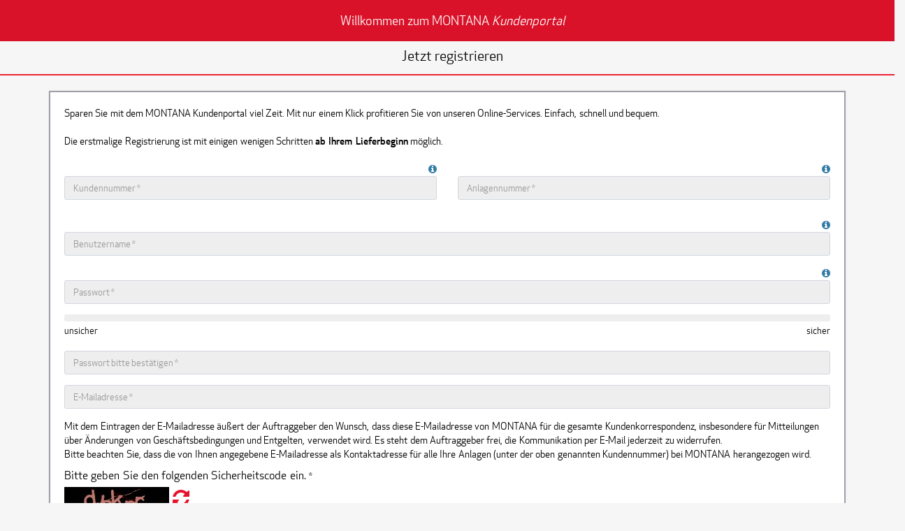

--- FILE ---
content_type: text/html; charset=UTF-8
request_url: https://kundenportal.montana-energie.at/customerportal/index.php?page=registration
body_size: 4180
content:
<!doctype html>
<html class="baseraw" lang="de">
<head>
            <meta charset="utf-8">
        <meta http-equiv="X-UA-Compatible" content="IE=Edge"/>
        <meta content='width=device-width, initial-scale=1, maximum-scale=1, user-scalable=no' name='viewport'>
        <meta name="csrf-token" content="183e81d345fbfe35249545174b8997f70a5469cb88a2c65dc5398c6de8aae771"/>

        <meta http-equiv="cache-control" content="max-age=0"/>
        <meta http-equiv="cache-control" content="no-cache"/>
        <meta http-equiv="expires" content="0"/>
        <meta http-equiv="expires" content="Tue, 01 Jan 1980 1:00:00 GMT"/>
        <meta http-equiv="pragma" content="no-cache"/>

        <title>MONTANA Kundenportal</title>
        <meta name="description" content="MONTANA Kundenportal - registration">
        <meta name="author" content="SDK">

        <link rel="shortcut icon" href="img/favicon.ico" type="image/x-icon"/>
        <link rel="icon" href="img/favicon.ico" type="image/x-icon"/>
        <link href="css/font-awesome.min.css" rel="stylesheet" type="text/css"/>
        <link href="css/icheck/blue.css" rel="stylesheet"/>

        <link rel="stylesheet" href="css/bootstrap.min.css">
        <link rel="stylesheet" href="css/default.css">
        <link rel="stylesheet" href="css/adminlte/AdminLTE.min.css">
        <link rel="stylesheet" href="css/adminlte/skin-blue-light.min.css">
        <link rel="stylesheet" href="css/throbber.css" type="text/css">

                <script>
            var config = {
                loadPage: false,
                currentPage: 'registration',
                loggedIn: false,
                isMobile: false,
                PageAlertTimeout: 12000 };
            var alertMsg = {'msg': '', 'type': ''};
        </script>
        <script data-main="js/main" src="js/lib/require.js"></script>
            </head>
<body  style="background-color: #f6f6f7 !important;">
<div>
    <!-- Main Header -->
    <div class="full-width-header baseraw header-inner" style="height: 120px;">
        <div class="header-inner"
             style="display: flex; flex-direction: column; justify-content: space-between; padding-left: 15px; background-color: #D91229;">
            <h1 style="color: white; font-family: 'ApexNewWebBook' !important; font-size: 18px !important; font-weight: bold !important; padding-bottom: 10px">
                                    Willkommen zum MONTANA <em style="font-style: italic">Kundenportal</em>
                            </h1>
        </div>
        <div class="menu-text" style="display: flex; flex-direction: column; padding-left: 15px; padding-top: 10px;">
            <h2 style="margin: 0; font-size: 20px !important; font-weight: bold !important;">Jetzt registrieren</h2>
        </div>
        <div class="line" style="margin-top: 15px; margin-bottom: 15px; border-top: 2px solid #ed2533;">
            <p></p>
        </div>
    </div>

    </header>

    <!-- Main content -->
    <section class="baseraw-content">

            <div class="container">
                            <div class="login-box-body">
                        <div>
                            Sparen Sie mit dem MONTANA Kundenportal viel Zeit. Mit nur einem Klick profitieren Sie von
                            unseren Online-Services. Einfach, schnell und bequem.<br/>&nbsp;
                        </div>
                        <div>
                            Die erstmalige Registrierung ist mit einigen wenigen Schritten <span
                                    style="font-family:ApexNewWebMedium">ab Ihrem Lieferbeginn</span> möglich.<br/>&nbsp;
                        </div>
                        <div class="row">
<form name="form" method="post" action="" id="registrationForm" class="autoSubmit" data-action="registration">

<div class="col-md-6">
    <div class="box-faq">
        <a data-toggle="tooltip" data-placement="left" title="Bitte geben Sie hier Ihre 8-stellige Kundennummer an, welche Sie auf Ihrem Willkommensschreiben von MONTANA finden."><i class="fa fa-info-circle"></i></a>
    </div>
    <div class="form-group"><input type="text" id="form_CusNo" name="form[CusNo]" required="required" data-parsley-required-message="Bitte geben Sie Ihre Kundennummer an." data-parsley-remote="" data-parsley-type="integer" data-parsley-type-message="Bitte geben Sie Ihre Kundennummer an." data-parsley-remote-validator="validateCustomerState" data-parsley-remote-message="" data-parsley-trigger="focusout" placeholder="Kundennummer *" class="form-control" /></div>
</div>
<div class="col-md-6">
    <div class="box-faq">
        <a data-toggle="tooltip" data-placement="left" title="Bitte geben Sie hier Ihre 10-stellige Anlagennummer an, welche Sie auf Ihrem Willkommensschreiben von MONTANA finden. Bei mehreren Anlagen kann jede Anlagennummer genutzt werden, die der angegebenen Kundennummer zugeordnet ist."><i class="fa fa-info-circle"></i></a>
    </div>
    <div class="form-group"><input type="text" id="form_AccNo" name="form[AccNo]" required="required" data-parsley-required-message="Bitte geben Sie Ihre Anlagennummer an." data-parsley-remote="" data-parsley-type="integer" data-parsley-type-message="Bitte geben Sie Ihre Anlagennummer an." data-parsley-remote-validator="validateCustomerState" data-parsley-remote-message="" data-parsley-trigger="focusout" placeholder="Anlagennummer *" class="form-control" /></div>
</div>
<div class="col-md-12" id="customerStateErrors" style="margin-bottom:10px;">

</div>
<div class="col-md-12">
    <div class="form-group">
        
        <div class="box-faq">
            <a data-toggle="tooltip" data-placement="left" title="Ihr neuer Benutzername muss bitte mindestens 6 Zeichen lang sein."><i class="fa fa-info-circle"></i></a>
        </div>
        <input type="text" id="form_Username" name="form[Username]" required="required" data-parsley-required-message="Bitte geben Sie einen Benutzernamen an." data-parsley-remote="" data-parsley-remote-validator="validateUsername" data-parsley-remote-message="" data-parsley-trigger="focusout" placeholder="Benutzername *" class="form-control" />
        
    </div>
    <div class="form-group">
        
        <div class="box-faq">
            <a data-toggle="tooltip" data-placement="left" data-html="true" title="Ihr neues Passwort muss zumindest 8 Zeichen lang sein und mindestens einen Kleinbuchstaben, einen Großbuchstaben, eine Ziffer und ein Sonderzeichen enthalten."><i class="fa fa-info-circle"></i></a>
        </div>
        <input type="password" id="form_Password_first" name="form[Password][first]" required="required" autocomplete="new-password" data-parsley-required-message="Bitte geben Sie ein Passwort an." data-parsley-trigger="focusout" data-parsley-validate-password="1" data-parsley-validate-password-message="Ihr neues Passwort muss zumindest 8 Zeichen lang sein und mindestens einen Kleinbuchstaben, einen Großbuchstaben, eine Ziffer und ein Sonderzeichen enthalten." placeholder="Passwort *" class="form-control" />
        
    </div>

    <div id="progress-container" class="mb-2">
        <div id="progress-bar"></div>
    </div>
    <div class="pwstrength-labels d-flex justify-content-between mt-1">
        <span>unsicher</span>
        <span>sicher</span>
    </div>
    <br>

    <div class="form-group">
        
        <input type="password" id="form_Password_second" name="form[Password][second]" required="required" autocomplete="new-password" data-parsley-required-message="Bitte wiederholen Sie das Passwort." data-parsley-equalto="#form_Password_first" data-parsley-equalto-message="Das Passwort wurde nicht korrekt wiederholt - bitte prüfen Sie Ihre Eingabe!" data-parsley-trigger="focusout" placeholder="Passwort bitte bestätigen *" class="form-control" />
        
    </div>
    <div class="form-group">
        
        <input type="email" id="form_EMail" name="form[EMail]" required="required" data-parsley-required-message="Bitte geben Sie Ihre E-Mailadresse ein." data-parsley-error-message="Die E-Mailadresse ist nicht gültig." placeholder="E-Mailadresse *" class="form-control" />
        
    </div>
    <p>
        <strong>Mit dem Eintragen der E-Mailadresse äußert der Auftraggeber den Wunsch, dass diese E-Mailadresse von MONTANA für die gesamte Kundenkorrespondenz, insbesondere für Mitteilungen über Änderungen von Geschäftsbedingungen und Entgelten, verwendet wird. Es steht dem Auftraggeber frei, die Kommunikation per E-Mail jederzeit zu widerrufen.
            <br>
            Bitte beachten Sie, dass die von Ihnen angegebene E-Mailadresse als Kontaktadresse für alle Ihre Anlagen (unter der oben genannten Kundennummer) bei MONTANA herangezogen wird.</strong>
    </p>
    <div class="form-group">                            <label class="control-label custom-h3 required">Bitte geben Sie den folgenden Sicherheitscode ein.</label><div class="captchaContainer"><div class="captchaImgContainer"><img id="captchaImage" src="index.php?page=captcha" alt="" title="captcha" /><a href="javascript:reload_captchaImage();" class="captchaReload"><i class="fa fa-refresh fa-2x" style="width:32px;"></i></a></div><div class="captchaCodeContainer" style="display: table-footer-group;"><input type="text" id="form_Captcha_code" name="form[Captcha][code]" required="required" data-parsley-remote="" data-parsley-remote-validator="validateCaptcha" data-parsley-remote-message="" data-parsley-trigger="focusout" class="form-control" /></div></div><script type="text/javascript">
        function reload_captchaImage() {
            var img = document.getElementById('captchaImage');
            img.src = 'index.php?page=captcha&n=' + (new Date()).getTime();
        }
    </script></div>
    <br>
    <div class="form-group">
                
        <div class="checkbox">                                                            <label class="required"><input type="checkbox" id="form_TermsOfUse" name="form[TermsOfUse]" required="required" class="rawOutput" data-parsley-required-message="Bitte bestätigen Sie dieses Pflichtfeld." value="1" />Ich habe die datenschutzrelevanten Informationspflichten gemäß Artikel 13 und 14 DSGVO in der hier abrufbaren <u><span style="font-family:ApexNewWebMedium"><a target="_blank" href="https://www.montana-energie.at/datenschutz.html">Datenschutzerklärung</a></u></span> sowie die hier abrufbaren <u><span style="font-family:ApexNewWebMedium"><a target="_blank" href="https://www.montana-energie.at/fileadmin/redakteure/Downloads/Allgemeine_Bedingungen_Online-Portal.pdf">Allgemeinen Bedingungen</a></u></span> für die Nutzung des MONTANA Online-Portals gelesen und stimme diesen zu. *        </label>
    </div>
    </div>
    <div class="form-group" style="display:none;">
                
        <div class="checkbox">                                        <label><input type="checkbox" id="form_OLRAgreement" name="form[OLRAgreement]" class="rawOutput" value="1" /><div class="box-faq"><a data-toggle="tooltip" data-placement="left" title="Mit der Anmeldung zur Online-Rechnung können Sie Ihre Rechnungen jederzeit im Kundenportal einsehen. Zudem erhalten Sie künftig eine Information per E-Mail, sobald eine neue Rechnung zum Download im Kundenportal bereitsteht."><i class="fa fa-info-circle"></i></a></div>Ja, ich möchte den Service Online-Rechnung nutzen und ich habe die <a target="_blank" href="https://www.montana-energie.at/fileadmin/redakteure/Downloads/Besondere_Bedingungen_Online-Rechnungen.pdf">Besonderen Bedingungen</a> für die Nutzung des MONTANA Service Online-Rechnung gelesen und stimme diesen zu.        </label>
    </div>
    </div>
    <br>
    <button type="submit" id="form_BtnSend" name="form[BtnSend]" class="bg-primary btn-sm btn">
              
            Registrierung absenden
        </button>
    <br>
    <br>
    <div>mit * gekennzeichnete Felder sind Pflichtfelder</div>
</div>
<input type="hidden" id="form__token" name="form[_token]" class="form-control" value="bbd91adcbfe2cb0eb9c78fa2d287a8f2a9e6763e" /></form>
</div>

                    </div>
                </div>
    <div class="row" style="height: 3em">&nbsp;</div>
     
    </section><!-- /.content -->
</div>
                    <footer class="main-footer fixed-bottom">
                <div class="pre-line"></div>
                <div class="d-flex justify-content-between" style="padding: 15px">
                    <div class="d-flex" style="align-items: center">
                        <a href="https://www.montana-energie.at/"
                           alt="Ein Klick auf unser Logo führt Sie zu unserer Homepage">
                            <img src="img/montana_logo.svg" alt="Ein Klick auf unser Logo führt Sie zu unserer Homepage"
                                 class="montana_logo" height="40">
                        </a>
                    </div>
                    <div class="d-flex align-items-center">
                        <a href="?page=login" class="d-flex align-items-center"
                           style="text-decoration: none; color: black;">
                                <div>
                                    <div style="font-size: 0.9em; color: black !important">Zurück zum</div>
                                    <div class="clearfix" style="color: black !important">
                                        <div class="pull-left">
                                            <i class="fa fa-long-arrow-left" style="font-size:1.5em"></i>
                                        </div>
                                        <div class="pull-right">
                                            Login
                                        </div>
                                    </div>
                                </div>
                        </a>
                    </div>
                </div>
            </footer>
        </body>
</html>
<style>
    .main-footer {
        box-shadow: 0 -4px 6px rgba(0, 0, 0, 0.5) !important;
        position: relative;
        z-index: 1 !important;
    }

    @media (min-width: 1024px) {
        .header-inner, .menu-text {
            align-items: center;
        }
    }
</style>


--- FILE ---
content_type: text/css
request_url: https://kundenportal.montana-energie.at/customerportal/css/default.css
body_size: 11361
content:
@import url('../fonts/ApexNew/stylesheet.css');
@import url('../fonts/Montana/stylesheet.css');
@import url('../fonts/IcoMoonC/style.css');

/*
-------------------------------------------------------------------
----------------------------(c) SDK--------------------------------
-------------------------------------------------------------------
*/

html {
    overflow-y: scroll;
    position: relative;
    min-height: 100%;
}

body {
    word-spacing: 0.09em;
}

.baseraw body {
    margin: 0 0 70px;
    background-color: #fff !important;
}

.callout a {
    text-decoration: none !important;
}

input[disabled="disabled"], input[readonly="readonly"], input.disabled, input.readonly,
textarea[disabled="disabled"], textarea[readonly="readonly"], textarea.readonly, textarea.disabled {
    background-color: #fff !important;
}

input.disabled {
    cursor: not-allowed !important;
}

@media only screen and (min-width: 1024px) {
    .table-responsive {
        overflow-x: hidden;
    }
}

input, textarea {
    background-color: #EEEEEE !important;
}

.progress {
    margin-top: 10px;
    margin-bottom: 20px;
    position: relative;
}

.static-verdict {
    color: #515151 !important;
    width: 100%;
    margin-top: -20px;

    padding-bottom: 12px !important;
}

.static-verdict .left-verdict-part {
    float: left;
}

.static-verdict .right-verdict-part {
    float: right;
}

.fa-handshake:before {
    font-family: 'icomoonc';
    font-size: 1.2em;
    margin-left: -3px;
    content: "\e900";
    speak: none;
    font-style: normal;
    font-weight: normal;
    font-variant: normal;
    text-transform: none;
    line-height: 1;

    -webkit-font-smoothing: antialiased;
    -moz-osx-font-smoothing: grayscale;
}

.fa-invoice:before {
    font-family: 'icomoonc';
    font-size: 1.2em;
    margin-left: -3px;
    content: "\e901";
    speak: none;
    font-style: normal;
    font-weight: normal;
    font-variant: normal;
    text-transform: none;
    line-height: 1;

    -webkit-font-smoothing: antialiased;
    -moz-osx-font-smoothing: grayscale;
}

.input-group-addon {
    height: 32px !important;
}

body.hold-transition .content-wrapper,
body.hold-transition .right-side,
body.hold-transition .main-footer,
body.hold-transition .main-sidebar,
body.hold-transition .left-side,
body.hold-transition .main-header > .navbar,
body.hold-transition .main-header .logo {
    -webkit-transition: none !important;
    -moz-transition: none !important;
    -ms-transition: none !important;
    -o-transition: none !important;
    transition: none !important;
}

/*
.main-footer .pre-line {
    height:50px;
    background-color: #F86F7F !important;
}*/

.main-footer li i.fa {
    color: #ed1b33 !important;
}

.main-footer a {
    color: #ed1b33 !important;
}

.main-footer .list-inline {
    padding: 25px;
    margin-bottom: 0 !important;
}

.baseraw .main-footer {
    position: absolute;
    left: 0;
    bottom: 1px;
    height: 70px;
    width: 100%;
}

.main-footer {
    color: #333 !important;
    background-color: white !important;
    margin-left: 0px !important;
    padding: 0 !important;
}

.select2-container--default .select2-selection--multiple .select2-selection__choice {
    background-color: #DD7A00 !important;
    border-color: #894800 !important;
}

.content-wrapper {
    background-color: #fff !important;
    margin-top: 19px;
}

select, select:active, select:focus {
    border-color: #808080 !important;
}

.main-sidebar {
    background-color: transparent !important;
    margin-top: 15px;
}

.sidebar a:hover, .sidebar a:focus {
    background-color: #F9F9F8 !important;
}

.skin-blue-light .sidebar-menu > li:hover > a {
    background-color: #F9F9F8 !important;
}

.sidebar-collapse .sidebar-menu > li.active > a {
    background-color: transparent !important;
}

.sidebar-collapse .sidebar-menu > li.active > a:hover {
    background-color: #F9F9F8 !important;
    color: #000;
}

label.btn-primary.active {
    background-color: #ab0014 !important;
}

.btn-primary {
    border-color: #808080 !important;
    background-color: #808080 !important;
}

.btn-primary.active, .btn-primary.focus, .btn-primary:active, .btn-primary:focus, .btn-primary:hover, .open > .dropdown-toggle.btn-primary {
    border-color: #909090 !important;
    background-color: #999999 !important;
    box-shadow: 0 2px 2px rgba(0, 0, 0, 0.16);
}

/*body.sidebar-collapse.skin-blue-light .sidebar-menu > li:hover > a*/
body.sidebar-collapse.skin-blue-light .sidebar-menu > li.active > a {
    background-color: transparent !important;
    color: #515151 !important;
}

.skin-blue-light .sidebar-menu > li:hover > a,
.skin-blue-light .sidebar-menu > li.active > a,
body.sidebar-collapse.skin-blue-light .sidebar-menu > li:hover > a {
    color: #000 !important;
}

.skin-blue-light .sidebar-menu:not(.hidden-menu .sidebar-menu) > li:hover > a,
.skin-blue-light .sidebar-menu:not(.hidden-menu .sidebar-menu) > li.active > a,
body.sidebar-collapse.skin-blue-light .sidebar-menu:not(.hidden-menu .sidebar-menu) > li:hover > a {
    background-color: #F9F9F8 !important;
}


.skin-blue-light .hidden-menu .sidebar-menu > li:hover > a,
.skin-blue-light .hidden-menu .sidebar-menu > li.active > a {
    background: none !important;
}

.header-container-background {
    position: absolute;
    top: 0;
    height: 200px;
    width: 100%;
    background-color: #fff;
    -webkit-box-shadow: 0px 3px 5px 0px rgba(0, 0, 0, 0.03);
    -moz-box-shadow: 0px 3px 5px 0px rgba(0, 0, 0, 0.03);
    box-shadow: 0px 3px 5px 0px rgba(0, 0, 0, 0.03);
    z-index: 1;
}

/*
.footer-container-background
{
    position: absolute;
    bottom:0;
    height: 70px;
    width:100%;
    background-color: #fff;
    -webkit-box-shadow: 0px 3px 5px 0px rgba(0,0,0,0.03);
    -moz-box-shadow: 0px 3px 5px 0px rgba(0,0,0,0.03);
    box-shadow: 0px 3px 5px 0px rgba(0,0,0,0.03);
    z-index: 9999;
}*/

.header-container, .baseraw-header-container {
    position: relative;
    height: 200px;
    -webkit-box-shadow: 0px 3px 5px 0px rgba(0, 0, 0, 0.03);
    -moz-box-shadow: 0px 3px 5px 0px rgba(0, 0, 0, 0.03);
    box-shadow: 0px 3px 5px 0px rgba(0, 0, 0, 0.03);

    z-index: 1;
}


.header-container {
    background: url(../img/header_back.jpg) no-repeat;
    background-position: right top;
    /*background-origin: content-box;*/
    background-clip: content-box;
    padding-left: 250px;
}

@media (min-width: 768px) {

    .sidebar-toggle {
        display: none;
    }
}

@media (max-width: 768px) {

    .header-container {
        padding-left: 50px;
    }

    .logo {
        left: 50px !important;
    / / margin-top: 80 px !important;
    }

    .sidebar-toggle {
        padding-left: 0 !important;
        float: none !important;
        padding-top: 9px !Important;
        position: absolute;
    }


}

.header-container::after {
    content: "";
    background-color: #fff;
    background-size: cover;
    top: 0;
    left: 0;
    bottom: 0;
    right: 0;
    position: absolute;
    opacity: 0;
    z-index: 0;
}

.baseraw-header-container::after {
    content: "";
    background-color: #fff;
    background-size: cover;

    top: 0;
    left: 0;
    bottom: 0;
    right: 0;
    position: absolute;
    opacity: 0.9;
}

.baseraw.header-container {
    padding-left: 0 !important;
    background: none;
}

.black-cover {
    background-color: rgba(121, 121, 121, 0.6);
    height: 40px;
    color: #fff;
    position: absolute;
    width: 100%;
    bottom: 0;
    z-index: 1;
/ / margin-left: 230 px;
    padding-right: 300px;

    -webkit-box-shadow: 0px -3px 6px 0px rgba(0, 0, 0, 0.22);
    -moz-box-shadow: 0px -3px 6px 0px rgba(0, 0, 0, 0.22);
    box-shadow: 0px -3px 6px 0px rgba(0, 0, 0, 0.22);
}

#header-text {
    position: absolute;
    left: 240px;
    bottom: -5px;
    color: black !important;
    z-index: 9999;
}

.select2-dropdown {
    z-index: 1051;
}

.slogan img {
    height: 70px;
    position: absolute;
    top: 0px;
    margin: 20px;
    margin-top: 30px;
    z-index: 9999;
}

.logo-lg {
    width: 200px;
}

.logo-lg img {
    border-top: 7px solid #8F8778;
    padding-top: 30px;
    width: 200px;
    height: 73px;
}

.skin-blue-light .main-header .logo {
    background-color: #ECF0F5 !important;
}

.skin-blue-light .main-header .navbar {
    background-color: #ECF0F5 !important;
}

nav.navbar {

}

body {
    font-family: 'ApexNewWebBook' !important;
    font-size: 14px !important;
    color: black;

}

.layout-boxed {
    background: /*#ced3d9*//*#ECF0F5*//*#fcfcfc*/ #fff !important;

}

.layout-boxed .wrapper {
    box-shadow: none !important;
}

.wrapper {
    background-color: #fff !important;
}

.cww {
    position: relative;
}

#page-alert .alert {
    margin-bottom: 0 !important;

    border-radius: 0;
}

#page-alert i {
    font-size: 1.2em;
    margin-right: 5px;
}

#page-alert {
    position: fixed !important;
    bottom: 0;
    width: 100%;
    z-index: 9999;
    text-align: center;

}

.alert {
    /*border-radius: 0;*/
}

#page-alert .alert-warning {
    color: #ED1B33 !important;
    background-color: #D7D7D7 !important;
    /*border-color: #D2D6DE !important;*/
    border: 1px solid #ED1B33;
}

#pageLoader {
    display: none;
    position: absolute;
    margin-left: 50%;
    top: 10%;
}

.contentSection {
    padding: 15px;
    margin-right: auto;
    margin-left: auto;
    padding-left: 15px;
    padding-right: 15px;
}

.message-text {
    white-space: -moz-pre-wrap !important; /* Mozilla, since 1999 */
    white-space: -o-pre-wrap; /* Opera 7 */
    white-space: pre-wrap; /* css-3 */
    word-wrap: break-word; /* Internet Explorer 5.5+ */
    word-break: break-all;
    white-space: normal;
}

.fa-company::before {
    content: 'SDK';
    font-size: 0.7em;
    font-family: 'ApexNewWebMedium';
}

.fa.fa-company {
    line-height: 28px !important;
}

.message-header {
    font-size: 1.5em !important;
    padding-left: 20px;
}

.message-body {
    margin-top: 20px;
    padding: 20px;
}

.message-attachments {
    padding-left: 20px;
    padding-bottom: 20px;
}

.btn.bg-primary:hover, .btn.bg-primary:focus {
    color: #fff;
}

.btn.bg-primary:focus {
    background-color: #004180;
}

.mailbox-read-time {
    padding: 10px;
}

.underline {
    border-bottom: 1px solid #F4F4F4;
    width: 100%;
    height: 1px;
    position: absolute;
}

.pagination > .active > a, .pagination > .active > a:focus, .pagination > .active > a:hover, .pagination > .active > span, .pagination > .active > span:focus, .pagination > .active > span:hover {
    background-color: #ab0014 !important;
    border-color: #ab0014 !important;
    color: #fff !important;
}

.box.box-primary {
    border-top-color: #ed1b33 !important;
}

.spinner {
    text-align: center;
    position: absolute;
    z-index: 999;

    /*padding-top:200px;*/
    width: 100%;
    height: 100%;
}

.spin {

    background: url(../img/spinner.gif) no-repeat;
    width: 32px;
    height: 32px;
    margin: 0 auto;
    margin-top: 15%;

}

/* IE fix for "x" clear button*/
input::-ms-clear {
    display: none;
}

.overlay .spinner {
    position: relative !important;
}

.overlay .spin {
    /*margin-top: 0 !important;*/
    position: absolute;
    top: 0;
    bottom: 0;
    left: 0;
    right: 0;
    /*height: 30%;*/
    margin: auto;
}

/*
.spinner > div {
  width: 15px;
  height: 15px;
  background-color: #3689C3;

  border-radius: 100%;
  display: inline-block;
  -webkit-animation: bouncedelay 1.4s infinite ease-in-out;
  animation: bouncedelay 1.4s infinite ease-in-out;

  -webkit-animation-fill-mode: both;
  animation-fill-mode: both;
}

.spinner .bounce1 {
  -webkit-animation-delay: -0.32s;
  animation-delay: -0.32s;
}

.spinner .bounce2 {
  -webkit-animation-delay: -0.16s;
  animation-delay: -0.16s;
}

@-webkit-keyframes bouncedelay {
  0%, 80%, 100% { -webkit-transform: scale(0.0) }
  40% { -webkit-transform: scale(1.0) }
}

@keyframes bouncedelay {
  0%, 80%, 100% { 
    transform: scale(0.0);
    -webkit-transform: scale(0.0);
  } 40% { 
    transform: scale(1.0);
    -webkit-transform: scale(1.0);
  }
}*/

.box-header {
    color: #515151 !important;
}

.box-header, .box-body, .box-footer {
    padding: 17px !important;
}

.box-footer form, .box-footer button {
    display: inline;
}

.form-group label {
    font-weight: normal;
    font-size: 14px;
}


.form-control, .btn {
    font-size: 13px;
}

.sidebar-menu li > a {
    font-family: 'ApexNewWebBook' !important;
    font-weight: normal !important;
    font-size: 15px;
}

h1, h2, h3, h4, h5, h6, .h1, .h2, .h3, .h4, .h5, .h6 {
    font-family: 'ApexNewWebBook' !important;
    font-weight: 500 !important;
}

.header-text {
    font-size: 36px !important;
}

h1 {
    font-size: 22px !important;
}

h2{
    font-size: 18px !important;
}

h3, .custom-h3 {
    font-size: 16px !important;
}

#selectContainer .select2-container .select2-selection--single .select2-selection__rendered {
    padding-left: 25px !important;
}

#selectContainer .select2-selection, #selectContainer .select2-selection__rendered {
    padding-top: 10px !important;
    height: 55px !important;
    line-height: 1.4 !important;
    /*white-space: pre-line !important;*/
    /*border-radius: 5px;*/
}

.box .overlay > .fa, .overlay-wrapper .overlay > .fa {
    color: #3689C3 !important;
}

.select2-container--default .select2-selection--single {
    position: relative; /* fix */
}



@media (max-width: 991px) {

    .select2-container {
        display: block !important;
        width: 97% !important;
    }

    [data-page="dashboard"] #pageTitle {
        padding-top: 0px !important;
        margin-top: 10px !important;
    }
}

@media (max-width: 767px) {


    .black-cover {
        margin-left: 0;
        height: 80px;
    }

    #header-text {
        bottom: 0px;
    }
}

.select2-container--default .select2-selection--single, .select2-container--default .select2-selection--single {
    white-space: pre-line;
    /*
     -webkit-box-shadow: 0px 1px 3px 0px rgba(0,0,0,0.15);
  -moz-box-shadow: 0px 1px 3px 0px rgba(0,0,0,0.15);
  box-shadow: 0px 1px 3px 0px rgba(0,0,0,0.15);*/
    /*
    background-color: #808080; */

    /*
    background: rgba(148,148,148,1);
    background: -moz-linear-gradient(top, rgba(148,148,148,1) 0%, rgba(128,128,128,1) 0%, rgba(161,161,161,1) 100%);
    background: -webkit-gradient(left top, left bottom, color-stop(0%, rgba(148,148,148,1)), color-stop(0%, rgba(128,128,128,1)), color-stop(100%, rgba(161,161,161,1)));
    background: -webkit-linear-gradient(top, rgba(148,148,148,1) 0%, rgba(128,128,128,1) 0%, rgba(161,161,161,1) 100%);
    background: -o-linear-gradient(top, rgba(148,148,148,1) 0%, rgba(128,128,128,1) 0%, rgba(161,161,161,1) 100%);
    background: -ms-linear-gradient(top, rgba(148,148,148,1) 0%, rgba(128,128,128,1) 0%, rgba(161,161,161,1) 100%);
    background: linear-gradient(to bottom, rgba(148,148,148,1) 0%, rgba(128,128,128,1) 0%, rgba(161,161,161,1) 100%);
    filter: progid:DXImageTransform.Microsoft.gradient( startColorstr='#949494', endColorstr='#a1a1a1', GradientType=0 );
    */

    /*
    background: rgba(115,115,115,1);
    background: -moz-linear-gradient(top, rgba(115,115,115,1) 0%, rgba(158,158,158,1) 100%);
    background: -webkit-gradient(left top, left bottom, color-stop(0%, rgba(115,115,115,1)), color-stop(100%, rgba(158,158,158,1)));
    background: -webkit-linear-gradient(top, rgba(115,115,115,1) 0%, rgba(158,158,158,1) 100%);
    background: -o-linear-gradient(top, rgba(115,115,115,1) 0%, rgba(158,158,158,1) 100%);
    background: -ms-linear-gradient(top, rgba(115,115,115,1) 0%, rgba(158,158,158,1) 100%);
    background: linear-gradient(to bottom, rgba(115,115,115,1) 0%, rgba(158,158,158,1) 100%);
    filter: progid:DXImageTransform.Microsoft.gradient( startColorstr='#737373', endColorstr='#9e9e9e', GradientType=0 );
    */
    font-size: 14px !important;
    background-color: #fff !important;
    border-color: transparent !important;
    /*border-top:2px solid #808080 !important;*/

}

.select2-selection__rendered {
    padding-top: 5px !important;
}

#CusNoSelect[disabled] + .select2-container:hover {
    border-left: none !important;
    border-top: none !important;
}

#AccNoSelect[disabled] + .select2-container:hover {
    border-right: none !important;
    border-top: none !important;
}

.select2-container {
    /*padding-bottom: 10px !important;*/
}

#CusNoSelect + .select2-container {
    /*border-right: 1px solid #D2D6DE*//*selectionColor*//*;*/
    border-bottom: 1px solid #D2D6DE /*selectionColor*/;
}

.select2-dropdown {
    border: 1px solid #D2D6DE /*selectionColor*/ !important;
    border-top: none !important;
}

#AccNoSelect + .select2-container, #AccNoSelect + .select2-container .select2-selection {
    background-color: #808080 !important;
    color: #fff !important;
}

#AccNoSelect + .select2-container {
    /*border-left: 1px solid #D2D6DE*//*selectionColor*//*;*/
    margin-top: 3px !important;
}

#AccNoSelect + .select2-container:hover {

    border-right: 1px solid #D2D6DE /*selectionColor*/ !important;
}

#CusNoSelect + .select2-container:hover {

    border-left: 1px solid #D2D6DE /*selectionColor*/ !important;
}

.select2-container:hover {
    /*background: rgba(115,115,115,0.1);*/
    /*border-top:1px solid #D2D6DE*//*selectionColor*//* !important;*/
    -webkit-box-shadow: 0px 1px 3px 0px rgba(0, 0, 0, 0.2);
    -moz-box-shadow: 0px 1px 3px 0px rgba(0, 0, 0, 0.2);
    box-shadow: 0px 1px 3px 0px rgba(0, 0, 0, 0.2);
}

#selectContainer {
    border-bottom: 1px solid #D2D6DE /*selectionColor*/;
    border-top: 1px solid #D2D6DE /*selectionColor*/ !important;
    padding-bottom: 0 !important;
    padding-top: 0 !important;
    margin-left: 0;
}

#select2-AccNoSelect-container:before {
    color: #fff !important;
}

.select2-selection__arrow b:before {
    position: absolute;
    top: -5px;
    font-family: 'montana' !important;
    content: "\e608";
    margin-left: -35px;
    font-size: 12px;
}

.select2-selection__arrow b {
    border-color: transparent transparent transparent !important;
}

.select2-selection {

}

#select2-AccNoSelect-container, #select2-CusNoSelect-container {
    font-family: 'ApexNewWebBook';
    font-size: 0.95em;
    margin-left: 120px !important;
}

#select2-CusNoSelect-container {
    color: #333333 !important;
}

#select2-AccNoSelect-container {
    color: #fff !important;
}

#select2-CusNoSelect-container:before,
#select2-AccNoSelect-container:before {
    margin-top: -10px !important;
    font-family: 'FontAwesome', 'ApexNewWebBook' !important;
    text-transform: uppercase;
    margin-left: -100px;
    position: absolute;
    width: 35px;
    height: 35px;
    white-space: pre-line !important;
}

.info-box-text {
    text-transform: none !important;
    font-size: 18px !important;
}

.AccountsPage .product-box {
    border-top: 2px solid #ed1b33;
}

/* Kundenauswahl-Style - default, z.B. IE... */
#select2-CusNoSelect-container:before {
    font-family: 'icomoonc', 'ApexNewWebBook' !important;
    content: '\00A0\00A0\00A0\00A0\00A0\00A0\00A0\00A0\00A0\e900\000A Stammdaten';
    line-height: 1.3;
    margin-left: -115px !important;
    padding-top: 5px;
}

/* Kundenauswahl-Style - Korrektur für Chrome... */
@media screen and (-webkit-min-device-pixel-ratio: 0) {
    #select2-CusNoSelect-container:before {
        content: '\00A0\00A0\00A0\00A0\e900\000A Stammdaten';
        line-height: 0.7;
    }
}

/* Kundenauswahl-Style - Korrektur für Firefox... */
@-moz-document url-prefix() {
    #select2-CusNoSelect-container:before {
        content: '\00A0\00A0\00A0\00A0\e900\000A Stammdaten';
        line-height: 1.3;
    }
}


#select2-AccNoSelect-container:before {
    content: '\00A0\f015\000A Anlage';
    word-spacing: 1em;
}

#selectContainer label {
    color: #515151;
    padding: 7px;
}

/*
@media only screen and (max-width: 767px) {
    #selectContainerOuter {
        height: 5px !important;
    }
}
*/

#selectContainerOuter {
    height: 75px;
}

.bg-primary {
    background-color: #575757 !important;
}

#selectContainer {
    padding-bottom: 16px;
    padding-top: 15px;
    margin-bottom: 25px;

    background-color: rgba(0, 0, 0, 0.0) !important;
    border-left: 1px solid #d2d6de !important;
    /*padding-left:20px;*/

}



.content-header {
    padding: 15px 14px 0px !important;
    padding-top: 0 !important;

}

#pageTitle {
    margin-top: 70px !important;
    margin-left: 3px !important;
    margin-bottom: 5px !important;
    font-size: 22px !important;
    color: #E7132C;
    font-family: 'ApexNewWebBook' !important;
}

.sidebar-collapse section.sidebar {
    width: auto !important;
}

section.sidebar {
    width: 280px;
}

.fa-spin {
    -webkit-filter: blur(0);
}

form {
    position: relative;
}

.overlay {
    width: 100%;
    height: 100%;
    position: absolute;
    background-color: rgba(255, 255, 255, 0.8) !important;
    z-index: 99999 !important;
    top: 0;
    left: 0px;
}

.login-box {
    background-color: transparent !important;
    box-shadow: none !important;
    border-top: none !important;
}

.login-box.box {
    box-shadow: none !important;
}

.login-logo b {
    color: #e8e8e8 !important;
    font-size: 2.5em;
    font-family: 'ApexNewWebMedium';
}

.ui-autocomplete {
    position: absolute;
    top: 0;
    left: 0;
    z-index: 1000;
    cursor: default;
    padding: 0;
    margin-top: 2px;
    list-style: none;
    background-color: #ffffff;
    border: 1px solid #ccc;
    -webkit-box-shadow: 0 5px 10px rgba(0, 0, 0, 0.2);
    -moz-box-shadow: 0 5px 10px rgba(0, 0, 0, 0.2);
    box-shadow: 0 5px 10px rgba(0, 0, 0, 0.2);

    /*scrollable*/
    max-height: 230px;
    overflow-y: auto;
    /* prevent horizontal scrollbar */
    overflow-x: hidden;
    border-bottom-right-radius: 3px;
    border-bottom-left-radius: 3px;
}

.ui-autocomplete > li {
    padding: 7px 14px;
}

.ui-autocomplete > li.ui-state-focus {
    background-color: #EEEEEE;
}

.ui-helper-hidden-accessible {
    display: none;
}


.checkbox, #selectContainer {
    /*no text selection*/
    -webkit-touch-callout: none;
    -webkit-user-select: none;
    -khtml-user-select: none;
    -moz-user-select: none;
    -ms-user-select: none;
    user-select: none;
}

.btnDownload {
    margin-right: 10px;
}

.modal-primary .modal-dialog {
    -webkit-box-shadow: 0px 3px 5px 0px rgba(0, 0, 0, 0.2);
    -moz-box-shadow: 0px 3px 5px 0px rgba(0, 0, 0, 0.2);
    box-shadow: 0px 3px 5px 0px rgba(0, 0, 0, 0.2);

    border-radius: 5px !important;
    background-color: #DD7A00 !important;
}

.modal-content, .modal-header {
    border-radius: 5px !important;
    background-color: #DD7A00 !important;
}

.modal-footer, .modal-footer > .form-group {
    text-align: left !important;
    margin: 0 !important;
}

div.bg-light-blue-active, div.modal-primary div.modal-header {
    background-color: #DD7A00 !important;
}

div.modal-primary div.modal-footer {
    background-color: #DD7A00 !important;
    border-radius: 5px !important;
}

div.bg-light-blue, div.label-primary, div.modal-primary div.modal-body {
    background-color: #fff !important;
    color: #515151 !important;
}

#main-content {

}

.cww {
    min-height: 500px !important;
}

.user-profile small {

    display: block;
}

.user-profile {
    text-align: center;
    list-style: none;
    margin: 0;
    padding: 0px;
    line-height: 1.5;
    font-size: 1.3em;

    font-weight: 400;
}


.user-profile-body h3 {
    margin-top: 5px;
}

.login-box-body hr {
    border-bottom: 1px solid #cccccc !important;
    margin-top: 35px;
    margin-bottom: 10px;
}

.user-profile-body hr {
    margin-top: 8px !important;
    margin-bottom: 8px !important;
}

.user-profile-body {

}

.sidebar-menu > li.header h3 {

    font-family: 'ApexNewWebBook' !important;
}

.upb-hr {
    -webkit-box-shadow: 0px 1px 3px 0px rgba(0, 0, 0, 0.4);
    -moz-box-shadow: 0px 1px 3px 0px rgba(0, 0, 0, 0.4);
    box-shadow: 0px 1px 3px 0px rgba(0, 0, 0, 0.4);
    border-color: #8E8E8E !important;
}

.sidebar-menu > li.header {
    /*background-color:  #808080 !important;*/
    height: 200px;
    color: #fff !important;

    margin-bottom: 15px;
    padding: 10px !important;
    padding-top: 40px !important;

    font-size: 13px !important;
    font-family: 'ApexNewWebBook' !important;
    /*
    background: rgba(163,163,163,1);
    background: -moz-linear-gradient(top, rgba(163,163,163,1) 0%, rgba(105,105,105,1) 24%, rgba(74,74,74,1) 24%, rgba(191,34,52,1) 100%);
    background: -webkit-gradient(left top, left bottom, color-stop(0%, rgba(163,163,163,1)), color-stop(24%, rgba(105,105,105,1)), color-stop(24%, rgba(74,74,74,1)), color-stop(100%, rgba(191,34,52,1)));
    background: -webkit-linear-gradient(top, rgba(163,163,163,1) 0%, rgba(105,105,105,1) 24%, rgba(74,74,74,1) 24%, rgba(191,34,52,1) 100%);
    background: -o-linear-gradient(top, rgba(163,163,163,1) 0%, rgba(105,105,105,1) 24%, rgba(74,74,74,1) 24%, rgba(191,34,52,1) 100%);
    background: -ms-linear-gradient(top, rgba(163,163,163,1) 0%, rgba(105,105,105,1) 24%, rgba(74,74,74,1) 24%, rgba(191,34,52,1) 100%);
    background: linear-gradient(to bottom, rgba(163,163,163,1) 0%, rgba(105,105,105,1) 24%, rgba(74,74,74,1) 24%, rgba(191,34,52,1) 100%);
    filter: progid:DXImageTransform.Microsoft.gradient( startColorstr='#a3a3a3', endColorstr='#bf2234', GradientType=0 );
    */


    background: rgba(237, 27, 51, 1);
    background: -moz-linear-gradient(top, rgba(237, 27, 51, 1) 0%, rgba(237, 27, 51, 1) 16%, rgba(128, 128, 128, 1) 16%, rgba(128, 128, 128, 1) 100%);
    /*background: -webkit-gradient(left top, left bottom, color-stop(0%, rgba(237,27,51,1)), color-stop(16%, rgba(237,27,51,1)), color-stop(16%, rgba(128,128,128,1)), color-stop(100%, rgba(128,128,128,1)));*/
    background: -webkit-linear-gradient(top, rgba(237, 27, 51, 1) 0%, rgba(237, 27, 51, 1) 16%, rgba(128, 128, 128, 1) 16%, rgba(128, 128, 128, 1) 100%);
    background: -o-linear-gradient(top, rgba(237, 27, 51, 1) 0%, rgba(237, 27, 51, 1) 16%, rgba(128, 128, 128, 1) 16%, rgba(128, 128, 128, 1) 100%);
    background: -ms-linear-gradient(top, rgba(237, 27, 51, 1) 0%, rgba(237, 27, 51, 1) 16%, rgba(128, 128, 128, 1) 16%, rgba(128, 128, 128, 1) 100%);
    background: linear-gradient(to bottom, rgba(237, 27, 51, 1) 0%, rgba(237, 27, 51, 1) 16%, rgba(128, 128, 128, 1) 16%, rgba(128, 128, 128, 1) 100%);
    filter: progid:DXImageTransform.Microsoft.gradient(startColorstr='#ED1B33', endColorstr='#808080', GradientType=0);


    -webkit-box-shadow: 0px 5px 45px 0px rgba(0, 0, 0, 0.21);
    -moz-box-shadow: 0px 5px 45px 0px rgba(0, 0, 0, 0.21);
    box-shadow: 0px 5px 45px 0px rgba(0, 0, 0, 0.21);

}

.sidebar-toggle {
    background-color: transparent;
    background-image: none;
    font-family: fontAwesome;
    z-index: 9999;

    float: none !important;
    /*padding-top:10px !Important;*/
    position: absolute;
    color: #515151;
    font-size: 28px;
    width: 50px;
    height: 50px;
    border-radius: 50%;
    border: 2px solid #ED1B33;
    background-color: #E5E5E5 !important;
    line-height: 1;
    right: 10px !important;
    top: 10px !important;
}

.sidebar-toggle:before {
    content: "\f0c9";
    margin-left: 11px;
}

.sidebar-toggle:hover {
    color: #fff
}

.sidebar-toggle:focus, .main-header .sidebar-toggle:active {
    background: transparent
}

.sidebar-toggle .icon-bar {
    display: none
}

.user-profile h3 {
    font-size: 15px !important;

}

.timeline-body {
    padding: 20px !important;
}

.sidebar-collapse aside.main-sidebar {
    background-color: #ECF0F5 !important;
}

div.callout.callout-warning {
    background-color: /*#F49A36*//*#8A4C00*//*#B36300*/ #fff !important;
    color: #000 !important;
    border-color: #F5475B;
}

.bg-aqua, div.callout.callout-info, .alert-info, .label-info, .modal-info .modal-body /*, div.callout.callout-info a*/
{
    background-color: /*#F49A36*//*#8A4C00*//*#8C7E6F*/ #fff !important;
    color: #000 !important;
    border-color: #F5475B;
}

.baseraw-content {
    margin-top: 10px;
}

.baseraw .header-inner {
    max-width: 100%;
    margin: 0 auto;
}

.baseraw #header-text h2 {
    font-size: 1.9em !important;
    color: rgba(255, 255, 255, 0.8);
    text-align: center;
    font-family: 'ApexNewWebBook' !important;
}

.baseraw #header-text {
    width: 100%;
    bottom: auto;
    text-align: center;
    top: 198px;
    left: 0px;
}

.baseraw-header-container {
    height: 300px;
}

.baseraw .black-cover {
    text-align: center;
    margin-left: 0;
    height: 60px;
    background-color: #ED1B33;

    top: 201px;
    -webkit-box-shadow: 0px 4px 3px 0px rgba(0, 0, 0, 0.18);
    -moz-box-shadow: 0px 4px 3px 0px rgba(0, 0, 0, 0.18);
    box-shadow: 0px 4px 3px 0px rgba(0, 0, 0, 0.18);

    /*background: rgba(163,163,163,1);
background: -moz-linear-gradient(top, rgba(163,163,163,1) 0%, rgba(105,105,105,1) 24%, rgba(74,74,74,1) 24%, rgba(191,34,52,1) 100%);
background: -webkit-gradient(left top, left bottom, color-stop(0%, rgba(163,163,163,1)), color-stop(24%, rgba(105,105,105,1)), color-stop(24%, rgba(74,74,74,1)), color-stop(100%, rgba(191,34,52,1)));
background: -webkit-linear-gradient(top, rgba(163,163,163,1) 0%, rgba(105,105,105,1) 24%, rgba(74,74,74,1) 24%, rgba(191,34,52,1) 100%);
background: -o-linear-gradient(top, rgba(163,163,163,1) 0%, rgba(105,105,105,1) 24%, rgba(74,74,74,1) 24%, rgba(191,34,52,1) 100%);
background: -ms-linear-gradient(top, rgba(163,163,163,1) 0%, rgba(105,105,105,1) 24%, rgba(74,74,74,1) 24%, rgba(191,34,52,1) 100%);
background: linear-gradient(to bottom, rgba(163,163,163,1) 0%, rgba(105,105,105,1) 24%, rgba(74,74,74,1) 24%, rgba(191,34,52,1) 100%);
filter: progid:DXImageTransform.Microsoft.gradient( startColorstr='#a3a3a3', endColorstr='#bf2234', GradientType=0 );*/
}

#FAQsContainer .panel-title {
    font-size: 1em !important;
}

#FAQsContainer .panel {
    box-shadow: 0px 0px 1px rgba(0, 0, 0, 0.05);
}

#FAQsContainer #subaccordion > .panel {
    border: none;
    box-shadow: none;
    border-bottom: 1px solid #e1e1e1;
}

#FAQsContainer .subaccordion.panel-heading {
    border-top-left-radius: 0 !important;
    border-top-right-radius: 0 !important;
    background-color: #fff;
}

.message-text {
    white-space: -moz-pre-wrap !important; /* Mozilla, since 1999 */
    white-space: -o-pre-wrap; /* Opera 7 */
    white-space: pre-wrap; /* css-3 */
    word-wrap: break-word; /* Internet Explorer 5.5+ */
    word-break: break-all;
    white-space: normal;
}

.product-box-icon {
    position: absolute;
    border-radius: 3px 0px 0px 3px;
    display: block;
    float: left;
    height: 100%;
    width: 75px;
    text-align: center;
    font-size: 45px;
    line-height: 90px;
    color: #fff;
    background: /*#5E9CD1*//*rgba(66, 139, 202, 1)*/ rgba(245, 71, 91, 1) none repeat scroll 0% 0%;

}

.product-box {
    position: relative;
    display: block;
    min-height: 90px;
    background: #FFF none repeat scroll 0% 0%;
    width: 100%;
    box-shadow: 0px 1px 1px rgba(0, 0, 0, 0.1);
    margin-bottom: 20px;
    border-radius: 3px;
}

.product-box-header {
    margin-top: 0px;
    margin-bottom: 20px;
    color: #444;
    display: block;
    padding: 10px;
    position: relative;
}

.form-group > label.required:after {
    content: " *";
    font-size: 0.8em;
    position: absolute;
    padding-top: 2px;
    padding-left: 4px;
}

.info-box-content {
    padding: 20px !important;
    padding-top: 10px !important;
    margin-left: 90px !important;
}

.bg-sdk-light {
    background-color: #F49A36 !important;
    color: #fff !important;
}

.download i {
    margin-right: 7px;
}

.spinner:before {
    content: attr(data-content);
    display: block;
    line-height: 3;
    font-size: 1.3em;
    font-family: 'ApexNewWebBook' !important;
    color: #8C7E6F;
}


#metLinesContainer {
    display: inline;
}

.select2-container--default .select2-results__option--highlighted[aria-selected] {
    background-color: #dddddd !important;
    color: #515151 !important;
    border: 1px solid #ED1B33 !important;
}

.select2-search, .select2-search__field {
    width: 100% !important;
}

.loadprofileContent .select2-search__field {
    border: 1px solid #808080;
}

button {
    outline: none !important;
}

#zoomOut {
    position: relative;
    float: right;
    border: 3px solid #eee;
    border-radius: 5px;
    padding: 3px;
    padding-left: 5px;
    padding-right: 5px;
    color: #D3D3D3;
    cursor: pointer;
    margin-right: 30px;
    margin-top: -30px;
    font-size: 1.5em;
}

#legendContainer .legendColorBox {

}

.customLegendColorBox {
    position: absolute;
    font-size: 16px !important;
    margin-left: -35px;
    line-height: 0.5;
    padding-left: 3px;
}

#comnsumptionStat .legendLabel {
    padding-left: 5px;
}

#legendContainer .legendLabel {
    position: relative;
    padding-left: 35px;

    padding-bottom: 6px;
    font-size: 12px;
}

#legendContainer {
    padding-left: 65px;
}

.captchaReload i {
    vertical-align: middle;
    padding-left: 5px;
    color: #ed1b33;
}

.captchaImgContainer {
    white-space: nowrap;
    display: table-cell;
    width: 200px;
    height: 34px;
}

.captchaCodeContainer {
    display: table-cell;

    height: 34px;
}

.captchaContainer .form-control {
    display: inline;
}

.captchaContainer {
    display: table;
    width: 100%;
    height: 34px;
}

@media (max-width: 767px) {
    .captchaCodeContainer {
        display: table-row;
    }
}

.logout {
    color: black;
}

.logout a:hover, .logout a:active, .logout a:focus {
    background-color: transparent !important;
}

.logout {
    font-size: 20px;
    opacity: 0.9;
    text-align: center;
    line-height: 35px;
    margin-right: 10px;
    /*
    border:2px solid #fff;
    border-radius: 50%;
    width:40px;
    height:40px;
    background-color: #DD7A00;
    -webkit-box-shadow: 0px 0px 3px 0px rgba(0,0,0,0.4);
    -moz-box-shadow: 0px 0px 3px 0px rgba(0,0,0,0.4);
    box-shadow: 0px 0px 3px 0px rgba(0,0,0,0.4);*/
}

.logoutContainer {
    z-index: 9999;
    position: absolute;
    left: 75px;
    top: -2px;

}

.logout:hover {
    opacity: 0.9;
}

.logout:active {
    opacity: 0.1;
}

.logo {
    position: absolute;
    font-size: 20px;
    line-height: 50px;
    text-align: center;
    font-family: "Helvetica Neue", Helvetica, Arial, sans-serif;
    font-weight: 300;
    z-index: 9999;
    top: 0;
    right: 16px;

    /*
    position: absolute;
    top:0;
    right:0 !important;
    width:200px;
    */
}

.table-striped.dataTable tbody tr.active:nth-child(2n+1) td, .table-striped.dataTable tbody tr.active:nth-child(2n+1) th {
    background-color: #dc790b !important;
}

.box {
    /*border-radius: 0 !important;
    border-top: 1px solid #D2D6DE !important;*/
    border-top-width: 2px !important;
}

.callout, .product-box-icon {
    /*border-radius: 0 !important;*/
}

#Dashboard .box-body /*, #Dashboard .box-header, #Dashboard .box-footer*/
{
    padding-left: 40px !important;
    padding-right: 40px !important;
    padding-bottom: 25px !important;
}

#Dashboard .box-header {
    text-transform: uppercase;
}

.login-box-body button {
    background-color: #808080 !important;
    color: #fff;
}

.baseraw .login-box-body {
    background-color: white !important;
    border: 2px solid #a0a0aa;
}

.box, .product-box, .login-box-body {
    background-color: #fff !important;
    -webkit-box-shadow: 0px 0px 2px 0px rgba(0, 0, 0, 0.13) !important;
    -moz-box-shadow: 0px 0px 2px 0px rgba(0, 0, 0, 0.13) !important;
    box-shadow: 0px 0px 2px 0px rgba(0, 0, 0, 0.13) !important;
}

#Dashboard .box-header {
    padding-top: 10px !important;
    padding-bottom: 10px !important;
}

.login-box {
    background-color: transparent !important;
}

.form-control:focus {
    -webkit-box-shadow: 0px 0px 4px 0px rgba(87, 155, 194, 0.4) !important;
    -moz-box-shadow: 0px 0px 4px 0px rgba(87, 155, 194, 0.4) !important;
    box-shadow: 0px 0px 4px 0px rgba(87, 155, 194, 0.4) !important;
    border-color: #ed1b33 !important;
}

.form-control {
    color: #515151 !important;
    border-radius: 3px !important;
}

.main-sidebar, .left-side {
    padding-top: 0 !important;
}

#newMessage .box-title {
    font-family: 'ApexNewWebMedium' !important;
    font-size: 16px !important;
}

.table-responsive .table.newreading tr:first-child td {
    border-top: none !important;
}

.tooltip.in {
    opacity: 1 !important;
}

.box-faq i {
    cursor: default;
    font-size: 1.1em;
}

.tooltip > .tooltip-inner {
    background-color: #737373;
    color: #fff !important;
    /*min-width: 420px;*/
    padding: 5px;
    padding-left: 7px;
    border: 1px solid #337ab7;
    text-align: left;
    -webkit-box-shadow: 0px 2px 4px 0px rgba(0, 0, 0, 0.5);
    -moz-box-shadow: 0px 2px 4px 0px rgba(0, 0, 0, 0.5);
    box-shadow: 0px 2px 4px 0px rgba(0, 0, 0, 0.5);
}

.tooltip > .tooltip-arrow {
    border-right-color: #337ab7 !important;
    border-left-color: #337ab7 !important;
}

.ui-datepicker-title {
    color: #000 !important;
}

.ui-menu-item.ui-state-focus {
    color: #333 !important;
}

.consumptionValue {
    font-size: 14px;
    font-weight: 600;
    font-family: ApexNewWebMedium !important;
}

#InvoiceYears {
    margin-bottom: 15px;
}

a.showFAQ {
    color: #DD7A0D !important;
    cursor: pointer;
    -webkit-touch-callout: none; /* iOS Safari */
    -webkit-user-select: none; /* Chrome/Safari/Opera */
    -khtml-user-select: none; /* Konqueror */
    -moz-user-select: none; /* Firefox */
    -ms-user-select: none; /* IE/Edge */
    user-select: none;
}

#productTable tr:first-child th, #productTable tr:first-child td {
    border-top: none !important;
}

.form-control[type="search"], .select2-container--default .select2-search--dropdown .select2-search__field {
    border-color: #808080 !important;

    border-top-right-radius: 3px !important;
    border-bottom-right-radius: 3px !important;
}

.select2-search .input-group-addon {
    height: auto !important;
    padding: 0px 10px 0px 10px !important;
    border-color: #808080 !important;
    color: #808080 !important;
    font-size: 13px;
    border-top-left-radius: 3px !important;
    border-bottom-left-radius: 3px !important;
}

.table.dataTable tr, .table.dataTable tr td {
    cursor: auto !important;
}

.sidebar-menu > li > a > .fa-spin {
    visibility: hidden;
    width: initial !important;
    position: absolute;
    margin: 4px;
    margin-right: 10px;
    right: 0;
}

.ui-widget-header {
    color: #515151 !important;

}

.ui-datepicker {
    font-family: 'ApexNewWebMedium' !important;
    font-size: 1.1em !important;
}

.select2-dropdown .select2-search__field:focus, .select2-search--inline .select2-search__field:focus {
    border-color: #808080 !important;
}

.select2-container--default .select2-search--inline .select2-search__field {
    border: 1px solid #D2D6DE;

}

.baseraw a, .box-faq a {
    color: #357DA7 !important;
}

.box-faq a i.fa {
    font-size: 14px;
}

.sidebar-menu a {
    color: #333 !important;
}

.sidebar-menu {
    overflow: visible !important;
}

#loginForm {
    position: static;
}

.info-box-link {
    color: #515151 !important;
}

.info-box:hover {
    box-shadow: 0 2px 2px rgba(0, 0, 0, 0.14);
}

.parsley-errors-list li {
    line-height: 1.1;
    color: #ED1B33 !important;
}

.sidebar-menu .fa.fa-info-circle {
    font-size: 1.15em !important;
}

.sidebar-menu a > .fa {
    color: #404040 !important;
}

.box-faq {
    float: right;
}

.ui-widget-header .ui-state-hover, .ui-widget-header .ui-state-focus {
    background: rgba(255, 255, 255, 0.3) !important;
    border-color: #fff !important;
    color: #fff !important;
}

.ui-icon, .ui-widget-content .ui-icon {
    background-image: url("images/ui-icons_fff_256x240.png") !important;
}

.input-group-addon + input {
    border-bottom-left-radius: 0px !important;
    border-top-left-radius: 0px !important;
}

.form-group > label.required.no-star:after {
    content: " " !important;
}

.product-box-icon span.icon-strom {
    font-size: 0.7em;
}


/*
#MeteringCodesTable .table th, #MeteringCodesTable .table td {
     border-top: none !important;
 }
 */
#MeteringCodesTable .form-group {
    margin-bottom: 0;
}

#MeteringCodesTable:last-child,
#statTable td:last-child,
#invoicesTable_wrapper td:last-child {
    border-right: none;
}

#MeteringCodesTable tfoot tr td {
    padding-top: 20px !important;
}

#MeteringCodesTable tfoot tr {
    border-top: 1px solid #D5D5D5 !important;
}

#MeteringCodesTable tfoot td {
    border-right: none !important;
}

#MeteringCodesTable tr td {
    padding-bottom: 20px !important;
}

#MeteringCodesTable tr td {
    border-top: 1px solid #D5D5D5 !important;
}

.table > thead > tr > th {
    border-bottom: 1px solid #D5D5D5 !important;
}

#MeteringCodesTable td:not(:last-child), #MeteringCodesTable th:not(:last-child),
#statTable td:not(:last-child), #statTable th:not(:last-child),
#invoicesTable_wrapper td:not(:last-child), #invoicesTable_wrapper th:not(:last-child) {
    border-right: 1px solid #D5D5D5;
}

#MeteringCodesTable thead th,
#statTable thead th,
#invoicesTable_wrapper thead th {
    font-family: 'ApexNewWebMedium' !important;
    font-size: 1.05em;
}

#form_BankData_IBAN, #form_BankData_Bic {
    text-transform: uppercase;
}

#AccountAddress th {
    width: 150px;
}

#AccountsProductBox {

}

#meteringCodesForm table.table tfoot tr td {
    padding-bottom: 0 !important;
}

#meteringCodesForm table.table {
    margin-bottom: 0;
}

button[disabled="disabled"] {
    background-color: #fff !important;
    color: #000 !important;
    border-color: #808080 !important;
}

.mt-1 {
    margin-top: .25rem !important;
}

.mb-2 {
    margin-bottom: .5rem !important;
}

.d-flex {
    display: flex !important;
}

.justify-content-between {
    justify-content: space-between !important;
}

#progress-container {
    width: 100%;
    background: #eee;
    height: 1rem;
    margin-top: 8px;
    border-radius: .25rem !important;
}

#progress-bar {
    width: 0;
    height: 100%;
    background: red;
    transition: width 0.3s, background 0.3s;
    border-radius: inherit;
}

.pwstrength-labels {
    font-size: 0.9em;
}

[data-page-dependent] {
    display: none;
}

.login-box-body, .register-box-body {
    color: #000 !important;
}

.align-with-content {
    max-width: 1250px;
    margin: 0 auto;
}

/*#HeaderIntern {
    height: 120px;
}*/

@media (max-width: 500px) {
    [data-page-dependent]:not([data-page-dependent="other"]) h1 {
        font-size: 20px;
    }

    [data-page-dependent]:not([data-page-dependent="other"]) h2 {
        font-size: 18px;
    }

    #HeaderIntern {
        height: unset;
    }

    .info-box-icon {
        height: 45px !important;
        width: 65px !important;
        line-height: 49px !important;
        font-size: 25px !important;
    }

    .bg-gray-light:hover {
        background-color: #000 !important;

    }

    .info-box-content:not(#AccountsProductBox .info-box-content, #ProductDetailsBox .info-box-content) {
        padding: 7px !important;
        /*margin: 0 !important;*/
    }

    .info-box {
        min-height: 49px !important;
        box-shadow: none !important;
        border: 2px solid #E6E6E6 !important;
    }

    .bg-gray-light {
        background-color: #E6E6E6 !important;
    }

    .info-box-content .info-box-text {
        font-family: 'ApexNewWebMedium';
        font-size: 18px !important;
    }
}

@media (max-width: 375px) {

    #pageTitle, #selectContainerOuter {
        display: none !important;
    }
}

body[data-page="dashboard"] .main-sidebar {
    display: none;
}

body[data-page="dashboard"] .content-wrapper {
    margin-left: 0 !important;
    border-left: 0 !important;

}

a.info-box-link:hover .info-box-icon {
    background-color: #000;
    color: #fff;
}

/*.col-md-4:has(a.info-box:focus-visible) {
    outline: 2px solid red !important;
}*/

* {
    outline: none !important;
}

*:focus {
    outline: none !important;
}

a:focus {
    outline: none;
}

a:focus-visible > .info-box {
    outline: 2px solid #E7132C !important;
    outline-offset: 2px;
}

a:focus-visible > .info-box, li:has(a:focus-visible)  {
    outline: 2px solid #E7132C !important;
    outline-offset: 2px;
}

.menu-icon {
    cursor: pointer;
}

.wrapper .main-sidebar {
    width: 280px;
}

.wrapper .content-wrapper:not(.is-mobile .content-wrapper) {
    margin-left: 280px;
}

@media (max-width: 767px) {
    .sidebar-open .wrapper .content-wrapper, .sidebar-open .wrapper .right-side {
        -webkit-transform: translate(280px, 0);
        -ms-transform: translate(280px, 0);
        -o-transform: translate(280px, 0);
        transform: translate(280px, 0)
    }

    .sidebar-open .whole-wrapper .main-footer {
        -webkit-transform: translate(294px, 0);
        -ms-transform: translate(294px, 0);
        -o-transform: translate(294px, 0);
        transform: translate(294px, 0)
    }

    .wrapper .main-sidebar, .wrapper .left-side {
        -webkit-transform: translate(-280px, 0);
        -ms-transform: translate(-280px, 0);
        -o-transform: translate(-280px, 0);
        transform: translate(-280px, 0);
    }

    .sidebar-open .whole-wrapper .content-wrapper,
    .sidebar-open .whole-wrapper .main-footer {
        visibility: hidden;
    }

    .info-box-link[href="?page=dashboard"] {
        display: none;
    }
}

@media (min-width: 768px) {
    .wrapper .sidebar-collapse .main-sidebar, .wrapper .sidebar-collapse .left-side {
        -webkit-transform: translate(-280px, 0);
        -ms-transform: translate(-280px, 0);
        -o-transform: translate(-280px, 0);
        transform: translate(-280px, 0)
    }
}

.wrapper.hidden-menu .main-sidebar .sidebar-menu li > a.menu-link .menu-link-text {
    display: none;
}

.wrapper.hidden-menu .main-sidebar,
.wrapper.hidden-menu .main-sidebar > section.sidebar {
    width: auto;
}

.wrapper.hidden-menu .main-sidebar + .content-wrapper {
    margin-left: 68px;
}

.sidebar > .sidebar-menu > li {
    margin-bottom: 10px;
}

.sidebar > .sidebar-menu > li > a {
    padding: 0;
    margin-top: 4px;
}

.skin-blue-light .sidebar-menu > li > a.menu-link,
.sidebar-menu > li > a.menu-link {
    display: flex;
    justify-content : flex-start;
    align-items: center;
}

.skin-blue-light .sidebar-menu:not(.hidden-menu .sidebar-menu) > li > a.menu-link,
.sidebar-menu:not(.hidden-menu .sidebar-menu) > li > a.menu-link {
    border: 2px solid #E6E6E6;
}

.sidebar-menu > li > a.menu-link > .menu-link-icon {
    display: flex;
    justify-content: center;
    padding: 10px;
    min-width: 65px;
    background-color: #E6E6E6;
}

.sidebar-menu > li > a.menu-link > .menu-link-text {
    display: flex;
    align-items: center;
    font-family: 'ApexNewWebMedium';
    font-size: 18px;
    padding-left: 20px;
}

.sidebar-menu > li > a.menu-link > .menu-link-icon > i {
    font-size: 30px;
}

.sidebar-menu > li > a.menu-link:hover  > .menu-link-icon {
    background-color: #000000;
    color: #FFFFFF;
}

.sidebar-menu > li > a.menu-link:hover {
    border-color: #000000;
}

.skin-blue-light .wrapper .content-wrapper, .skin-blue-light .main-footer {
    border-left: none;
}

[data-page="dashboard"] .content-header #selectContainerOuter {
    display: none;
}

#lastLogin {
    display: none;
}

[data-page="onlineaccount"] #lastLogin {
    display: inline-block;
    margin-top: 75px !important;
    margin-left: 160px !important;
}
.titleandtime {
    display: flex;
}

.select2-container .select2-selection:focus-visible {
    border: 2px solid #E7132C !important;
}

.select2-container .select2-selection:focus-visible b[role="presentation"]:before {
    color: #E7132C !important;
}

.sidebar-open section.sidebar {
    margin: 0 10px;
}

:root { --header-h: 103px; }

.fixed-header {
    position: fixed;
    top: 0;
    left: 0;
    right: 0;
    height: var(--header-h);
    display: flex;
    align-items: center;
    z-index: 1000;
}

body:not(.baseraw body) {
    margin: 0;
    padding-top: var(--header-h);
}

#HeaderIntern {
    background-color: #fff;
    border-bottom: 1px solid #E7132C;
    padding-bottom: 15px;
}

.sidebar-menu > li.active > a.menu-link > .menu-link-icon {
    background-color: #b6b6b6;
}

.sidebar-menu > li.active > a.menu-link {
    border-color: #b6b6b6;
}

/* ==============================================
   Barrierefreiheits-Anpassungen aus montana.css
   ============================================== */

/* Anpassen in der Datei https://kundenportal.montana-energie.at/customerportal/css/default.css */

section.content p a {
    color: #E7132C !important;
}

section.content p a:focus-visible{
    border: 1px dotted !important;
}

.main-footer li i.fa {
    color: #D91229 !important;
}

.main-footer a {
    color: #D91229 !important;
}

label.btn-primary.active
{
    background-color: #E7132C !important;
}

#page-alert .alert-warning
{
  color: #E7132C !important;
  background-color: #D7D7D7 !important;
  /*border-color: #D2D6DE !important;*/
    border: 1px solid #E7132C;
}

.pagination > .active > a, .pagination > .active > a:focus-visible, .pagination > .active > a:hover, .pagination > .active > span, .pagination > .active > span:focus-visible, .pagination > .active > span:hover
{
    background-color: #E7132C !important;
    border-color: #E7132C !important;
    color: #fff !important;
}

.box.box-primary
{
    border-top-color: #E7132C !important;
}

.AccountsPage .product-box {
    border-top: 2px solid #E7132C;
}

#pageTitle
{
    margin-top:70px !important;
    margin-left:3px !important;
    margin-bottom:5px !important;
    font-size: 1.3em !important;
    color: #E7132C;
    font-family: 'ApexNewWebBook' !important;
}

.sidebar-menu > li.header
{
    /*background-color:  #808080 !important;*/
    height:200px;
    color:#fff !important;
    
    margin-bottom: 15px;
    padding:10px !important;
    padding-top:40px !important;
    
    font-size: 13px !important;
    font-family: 'ApexNewWebBook' !important;
    /*
    background: rgba(163,163,163,1);
    background: -moz-linear-gradient(top, rgba(163,163,163,1) 0%, rgba(105,105,105,1) 24%, rgba(74,74,74,1) 24%, rgba(191,34,52,1) 100%);
    background: -webkit-gradient(left top, left bottom, color-stop(0%, rgba(163,163,163,1)), color-stop(24%, rgba(105,105,105,1)), color-stop(24%, rgba(74,74,74,1)), color-stop(100%, rgba(191,34,52,1)));
    background: -webkit-linear-gradient(top, rgba(163,163,163,1) 0%, rgba(105,105,105,1) 24%, rgba(74,74,74,1) 24%, rgba(191,34,52,1) 100%);
    background: -o-linear-gradient(top, rgba(163,163,163,1) 0%, rgba(105,105,105,1) 24%, rgba(74,74,74,1) 24%, rgba(191,34,52,1) 100%);
    background: -ms-linear-gradient(top, rgba(163,163,163,1) 0%, rgba(105,105,105,1) 24%, rgba(74,74,74,1) 24%, rgba(191,34,52,1) 100%);
    background: linear-gradient(to bottom, rgba(163,163,163,1) 0%, rgba(105,105,105,1) 24%, rgba(74,74,74,1) 24%, rgba(191,34,52,1) 100%);
    filter: progid:DXImageTransform.Microsoft.gradient( startColorstr='#a3a3a3', endColorstr='#bf2234', GradientType=0 );
    */


    background: rgba(231,19,44,1);
    background: -moz-linear-gradient(top, rgba(231,19,44,1) 0%, rgba(231,19,44,1) 16%, rgba(128,128,128,1) 16%, rgba(128,128,128,1) 100%);
    /*background: -webkit-gradient(left top, left bottom, color-stop(0%, rgba(231,19,44,1)), color-stop(16%, rgba(231,19,44,1)), color-stop(16%, rgba(128,128,128,1)), color-stop(100%, rgba(128,128,128,1)));*/
    background: -webkit-linear-gradient(top, rgba(231,19,44,1) 0%, rgba(231,19,44,1) 16%, rgba(128,128,128,1) 16%, rgba(128,128,128,1) 100%);
    background: -o-linear-gradient(top, rgba(231,19,44,1) 0%, rgba(231,19,44,1) 16%, rgba(128,128,128,1) 16%, rgba(128,128,128,1) 100%);
    background: -ms-linear-gradient(top, rgba(231,19,44,1) 0%, rgba(231,19,44,1) 16%, rgba(128,128,128,1) 16%, rgba(128,128,128,1) 100%);
    background: linear-gradient(to bottom, rgba(231,19,44,1) 0%, rgba(231,19,44,1) 16%, rgba(128,128,128,1) 16%, rgba(128,128,128,1) 100%);
    filter: progid:DXImageTransform.Microsoft.gradient( startColorstr='#E7132C', endColorstr='#808080', GradientType=0 );


    -webkit-box-shadow: 0px 5px 45px 0px rgba(0,0,0,0.21);
    -moz-box-shadow: 0px 5px 45px 0px rgba(0,0,0,0.21);
    box-shadow: 0px 5px 45px 0px rgba(0,0,0,0.21);

}

.sidebar-toggle{
    background-color:transparent;
    background-image:none;
    font-family:fontAwesome;
    z-index: 9999;
    float: none !important;
    /*padding-top:10px !Important;*/
    position: absolute;
    color: #515151;
    font-size: 28px;
    width:50px;
    height:50px;
    border-radius: 50%;
    border: 2px solid #E7132C;
    background-color: #E5E5E5 !important;
    line-height: 1;
    right:10px !important;
    top:10px !important;
}

.baseraw .black-cover
{
    text-align: center;
    margin-left: 0;
    height:60px;
    background-color: #E7132C; 
    
    top:201px;
    -webkit-box-shadow: 0px 4px 3px 0px rgba(0,0,0,0.18);
    -moz-box-shadow: 0px 4px 3px 0px rgba(0,0,0,0.18);
    box-shadow: 0px 4px 3px 0px rgba(0,0,0,0.18);
    
    /*background: rgba(163,163,163,1);
    background: -moz-linear-gradient(top, rgba(163,163,163,1) 0%, rgba(105,105,105,1) 24%, rgba(74,74,74,1) 24%, rgba(191,34,52,1) 100%);
    background: -webkit-gradient(left top, left bottom, color-stop(0%, rgba(163,163,163,1)), color-stop(24%, rgba(105,105,105,1)), color-stop(24%, rgba(74,74,74,1)), color-stop(100%, rgba(191,34,52,1)));
    background: -webkit-linear-gradient(top, rgba(163,163,163,1) 0%, rgba(105,105,105,1) 24%, rgba(74,74,74,1) 24%, rgba(191,34,52,1) 100%);
    background: -o-linear-gradient(top, rgba(163,163,163,1) 0%, rgba(105,105,105,1) 24%, rgba(74,74,74,1) 24%, rgba(191,34,52,1) 100%);
    background: -ms-linear-gradient(top, rgba(163,163,163,1) 0%, rgba(105,105,105,1) 24%, rgba(74,74,74,1) 24%, rgba(191,34,52,1) 100%);
    background: linear-gradient(to bottom, rgba(163,163,163,1) 0%, rgba(105,105,105,1) 24%, rgba(74,74,74,1) 24%, rgba(191,34,52,1) 100%);
    filter: progid:DXImageTransform.Microsoft.gradient( startColorstr='#a3a3a3', endColorstr='#bf2234', GradientType=0 );*/
}

.select2-container--default .select2-results__option--highlighted[aria-selected]
{
    background-color: #dddddd !important;
    color: #515151 !important;
    border: 1px solid #E7132C !important;
}

.captchaReload i
{
    vertical-align: middle;
    padding-left:5px;
    color:#E7132C;
}

.form-control:focus-visible
{
    -webkit-box-shadow: 0px 0px 4px 0px rgba(87,155,194,0.4) !important;
    -moz-box-shadow: 0px 0px 4px 0px rgba(87,155,194,0.4) !important;
    box-shadow: 0px 0px 4px 0px rgba(87,155,194,0.4) !important;
    border-color: #E7132C !important;
}

.parsley-errors-list li {
    line-height: 1.1;
    color: #E7132C !important;
}

.logoutContainer
{
    z-index: 9999;
    position: absolute;
    left:0;
    top:-2px;
    width: 100%;
}

.sidebar .logoutContainer a {
    display: block;
    background: #e7132c;
    background: -moz-linear-gradient(top, #e7132c 0%, #e21a30 100%);
    background: -webkit-gradient(left top, left bottom, color-stop(0%, #e7132c), color-stop(100%, #e21a30));
    background: -webkit-linear-gradient(top, #e7132c 0%, #e21a30 100%);
    background: -o-linear-gradient(top, #e7132c 0%, #e21a30 100%);
    background: -ms-linear-gradient(top, #e7132c 0%, #e21a30 100%);
    background: linear-gradient(to bottom, #e7132c 0%, #e21a30 100%);
    filter: progid:DXImageTransform.Microsoft.gradient(startColorstr='#e7132c', endColorstr='#e21a30', GradientType=0);
}

.sidebar .logoutContainer a:focus-visible {
    border: 1px dotted #fff !important;
}

.skin-blue-light .sidebar-menu>li>a:focus-visible {
    border: 1px dotted #000 !important;
}

a.info-box-link:focus-visible > .info-box{
    box-shadow: 0 0px 15px rgba(0, 0, 0, 0.25);
}

.main-footer a:focus-visible {
    border: 1px dotted;
}

.bg-primary, .btn-primary{
    background: #e7132c !important;
    background: -moz-linear-gradient(top, #e7132c 0%, #e21a30 100%) !important;
    background: -webkit-gradient(left top, left bottom, color-stop(0%, #e7132c), color-stop(100%, #e21a30)) !important;
    background: -webkit-linear-gradient(top, #e7132c 0%, #e21a30 100%);
    background: -o-linear-gradient(top, #e7132c 0%, #e21a30 100%) !important;
    background: -ms-linear-gradient(top, #e7132c 0%, #e21a30 100%) !important;
    background: linear-gradient(to bottom, #e7132c 0%, #e21a30 100%) !important;
    filter: progid:DXImageTransform.Microsoft.gradient(startColorstr='#e7132c', endColorstr='#e21a30', GradientType=0) !important;
    border-color: #e7132c !important;
}

.bg-primary:hover, .btn-primary:hover {
    -webkit-box-shadow: inset 0 0 100px rgba(0, 0, 0, 0.2);
    box-shadow: inset 0 0 100px rgba(0, 0, 0, 0.2);
}

.bg-primary:focus-visible, .btn-primary.focus{
    border: 1px dotted #fff !important;
}

.select2-container--focus, label.focus{
    border: 1px dotted #fff !important;
}

a.downloadLink:focus-visible {
    border: 1px dotted #000;
}

.visually-hidden {
    position: absolute;
    width: 1px;
    height: 1px;
    padding: 0;
    margin: -1px;
    overflow: hidden;
    clip: rect(0, 0, 0, 0);
    border: 0;
}

--- FILE ---
content_type: text/css
request_url: https://kundenportal.montana-energie.at/customerportal/fonts/ApexNew/stylesheet.css
body_size: 285
content:
@font-face{
	font-family:'ApexNewWebMedium';
	src:url('ApexNewWeb-Medium.woff') format('woff');
	font-weight:normal;
	font-style:normal
}
@font-face{
	font-family:'ApexNewWebBook';
	src:url('ApexNewWeb-Book.woff') format('woff');
	font-weight:normal;
	font-style:normal
}

--- FILE ---
content_type: text/css
request_url: https://kundenportal.montana-energie.at/customerportal/fonts/Montana/stylesheet.css
body_size: 657
content:
@font-face{
	font-family:'montana';
        src:url('montana.eot?7g2j2x');
        src:url('montana.eot?#iefix7g2j2x') format('embedded-opentype'), 
            url('montana.woff2?7g2j2x') format('woff2'), 
            url('montana.ttf?7g2j2x') format('truetype'), 
            url('montana.woff?7g2j2x') format('woff'), 
            url('montana.svg?7g2j2x#montana') format('svg');
        font-weight:normal;
        font-style:normal
}

.icon{
    font-family:'montana';
    speak:none;
    font-style:normal;
    font-weight:normal;
    font-variant:normal;
    text-transform:none;
    line-height:1;
    -webkit-font-smoothing:antialiased;
    -moz-osx-font-smoothing:grayscale
}

.icon-play:before{content:"\e618"}.icon-movie-play:before{content:"\e619"}.icon-nav-mobile:before{content:"\e61a"}.icon-download:before{content:"\e617"}.icon-sheet-pdf:before{content:"\e616"}.icon-sheet-jpg:before{content:"\e611"}.icon-sheet-png:before{content:"\e612"}.icon-sheet-svg:before{content:"\e613"}.icon-sheet-doc:before{content:"\e614"}.icon-sheet-zip:before{content:"\e615"}.icon-erdgas:before{content:"\e600"}.icon-strom:before{content:"\e601"}.icon-close:before{content:"\e602"}.icon-info:before{content:"\e603"}.icon-minus:before{content:"\e604"}.icon-plus:before{content:"\e605"}.icon-arrow-right:before{content:"\e606"}.icon-arrow-left:before{content:"\e607"}.icon-arrow-down:before{content:"\e608"}.icon-arrow-up:before{content:"\e609"}.icon-human:before{content:"\e60a"}.icon-house:before{content:"\e60b"}.icon-check:before{content:"\e60c"}.icon-search:before{content:"\e60d"}.icon-phone:before{content:"\e60e"}.icon-youtube:before{content:"\e60f"}.icon-mail:before{content:"\e610"}

--- FILE ---
content_type: text/css
request_url: https://kundenportal.montana-energie.at/customerportal/fonts/IcoMoonC/style.css
body_size: 498
content:
@font-face {
    font-family: 'icomoonc';
    src:    url('fonts/icomoon.eot?5zpdxx');
    src:    url('fonts/icomoon.eot?5zpdxx#iefix') format('embedded-opentype'),
        url('fonts/icomoon.ttf?5zpdxx') format('truetype'),
        url('fonts/icomoon.woff?5zpdxx') format('woff'),
        url('fonts/icomoon.svg?5zpdxx#icomoon') format('svg');
    font-weight: normal;
    font-style: normal;
}
/*
[class^="icon-"], [class*=" icon-"] {
    font-family: 'icomoon' !important;
    speak: none;
    font-style: normal;
    font-weight: normal;
    font-variant: normal;
    text-transform: none;
    line-height: 1;

    -webkit-font-smoothing: antialiased;
    -moz-osx-font-smoothing: grayscale;
}*/

.icon-handshake:before {
    content: "\e900";
}
.icon-invoice:before {
    content: "\e901";
}


--- FILE ---
content_type: text/css
request_url: https://kundenportal.montana-energie.at/customerportal/css/parsley.css
body_size: 484
content:
input.parsley-success,
select.parsley-success,
textarea.parsley-success {
  color: #468847;
  background-color: #DFF0D8;
  border: 1px solid #D6E9C6;
}

input.parsley-error,
select.parsley-error,
textarea.parsley-error {
  color: #B94A48;
  background-color: #F2DEDE;
  border: 1px solid /*#EED3D7*/red;
}

.parsley-errors-list {
  margin: 2px 0 3px;
  padding: 3px;
  padding-left: 0;
  padding-bottom: 0;
  list-style-type: none;
  font-size: 0.9em;
  line-height: 0.9em;
  /*opacity: 0;*/

  transition: all .3s ease-in;
  -o-transition: all .3s ease-in;
  -moz-transition: all .3s ease-in;
  -webkit-transition: all .3s ease-in;
}

.parsley-errors-list.filled {
  display:block;
  opacity: 1;
}


--- FILE ---
content_type: application/javascript
request_url: https://kundenportal.montana-energie.at/customerportal/js/lib/parsleyDe.js?nocache=1768449731183
body_size: 2059
content:
define(['lib/parsley'], function(App) {
// ParsleyConfig definition if not already set
window.ParsleyConfig = window.ParsleyConfig || {};
window.ParsleyConfig.i18n = window.ParsleyConfig.i18n || {};

// Define then the messages
window.ParsleyConfig.i18n.de = jQuery.extend(window.ParsleyConfig.i18n.de || {}, {
  defaultMessage: "Die Eingabe scheint nicht korrekt zu sein.",
  type: {
    email:        "Die Eingabe muss eine gültige E-Mail-Adresse sein.",
    url:          "Die Eingabe muss eine gültige URL sein.",
    number:       "Die Eingabe muss eine Zahl sein.",
    integer:      "Die Eingabe muss eine Zahl sein.",
    digits:       "Die Eingabe darf nur Ziffern enthalten.",
    alphanum:     "Die Eingabe muss alphanumerisch sein."
  },
  notblank:       "Die Eingabe darf nicht leer sein.",
  required:       "Dies ist ein Pflichtfeld.",
  pattern:        "Die Eingabe scheint ungültig zu sein.",
  min:            "Die Eingabe muss größer oder gleich %s sein.",
  max:            "Die Eingabe muss kleiner oder gleich %s sein.",
  range:          "Die Eingabe muss zwischen %s und %s liegen.",
  minlength:      "Die Eingabe ist zu kurz. Es müssen mindestens %s Zeichen eingegeben werden.",
  maxlength:      "Die Eingabe ist zu lang. Es dürfen höchstens %s Zeichen eingegeben werden.",
  length:         "Die Länge der Eingabe ist ungültig. Es müssen zwischen %s und %s Zeichen eingegeben werden.",
  mincheck:       "Wählen Sie mindestens %s Angaben aus.",
  maxcheck:       "Wählen Sie maximal %s Angaben aus.",
  check:          "Wählen Sie zwischen %s und %s Angaben.",
  equalto:        "Dieses Feld muss dem anderen entsprechen."
});

// If file is loaded after Parsley main file, auto-load locale
if ('undefined' !== typeof window.ParsleyValidator)
{
  window.ParsleyValidator.addCatalog('de', window.ParsleyConfig.i18n.de, true);
} 
});

--- FILE ---
content_type: application/javascript
request_url: https://kundenportal.montana-energie.at/customerportal/js/core/cusAccounts.js?nocache=1768449731183
body_size: 5510
content:
/* 
 * -------------------------------------------------------------------
 *     © Software Development Kopf GmbH
 * -------------------------------------------------------------------
 */


define([ 'jquery', 'plugins/select2'], function() {
        
        var customers = null;
        var accounts = null;
        var accCount = null;
        
        var curCusId = typeof CurCus !== 'undefined' ? CurCus : null;
        var curAccId = typeof CurAcc !== 'undefined' ? CurAcc : null;
        
        function fillData() {
            var c = JSON.parse(CusIds);
            var a = JSON.parse(AccIds);
           
            var accarr = [];
           //console.log(a);
            for(var x in a){
                var tempA = [];
                var tempI = [];
                var ia = 0, ii = 0;
                
                a[x].forEach(function(e) {
                    var t = {};
                    t.id = e.AccId.toString();
                    t.text = typeof e.AccDesc !== 'undefined' ? e.AccDesc : null;
                    
                    if(e.AccState == 'A') tempA.push(t);
                    else tempI.push(t);
                    
                    accCount++;
                });
                
                accarr[x] = [];
                
           
                if(tempA.length > 0) 
                {
                    accarr[x].push({
                        text: 'Aktiv',
                        children: tempA
                    });
                }
                if(tempI.length > 0) 
                {
                    accarr[x].push({
                        text: 'Inaktiv',
                        children: tempI
                    });
                }
          }
           
           accounts = accarr;
           
           if(c === null || a === null) return;
           
           var cusarr = [];

           for(/*var i = 0; i < c.length; i++*/var i in c)
           {  
             cusarr[i] = {};
             cusarr[i].id = c[i].CusId;
             cusarr[i].text = c[i].CusDesc;
                /*cusarr[i] = [];
                cusarr[i].push({
                        id: c[i].CusId,
                        text: c[i].CusDesc.replace(',', '\n')
                    });*/
           }
           
           customers = cusarr;
        };
        
        function cusInit(App) {
            $('#CusNoSelect').select2({ data: customers,
                initSelection: function(element, callback) {
                    callback({id: curCusId, text: element.find('[value="'+curCusId+'"]').text() });
                    
                    if(Object.keys(customers).length === 1) {
                        $('#CusNoSelect').prop("disabled", true);
                        $('#CusNoSelect + .select2.select2-container .select2-selection__arrow').hide();
                    } else {
                        $('#CusNoSelect').prop("disabled", false);
                        $('#CusNoSelect + .select2.select2-container .select2-selection__arrow').show();
                    }
                },
                dropdownParent: 'body'
            }).val(curCusId).on('change', function(e) {
                   curCusId = $(this).val();
                   $('#AccNoSelect').select2('destroy');
                   $('#AccNoSelect').empty();
                   
                   $('#AccNoSelect').select2({
                       data: accounts[curCusId],
                       dropdownParent: 'body'
                   });
                   
                   $('#AccNoSelect').trigger('change');
               });
        };
        
        function accInit(App) {
            $('#AccNoSelect').select2({ data: accounts[curCusId],
                initSelection: function(element, callback) {
                    callback({id: curAccId, text: element.find('[value="'+curAccId+'"]').text() });
                    
                    if(accCount === 1) {
                        $('#AccNoSelect').prop("disabled", true);
                        $('#AccNoSelect + .select2.select2-container .select2-selection__arrow').hide();
                    } else {
                        $('#AccNoSelect').prop("disabled", false);
                        $('#AccNoSelect + .select2.select2-container .select2-selection__arrow').show();
                    }
                },
                dropdownParent: 'body'
            }).val(curAccId).on('change', function(e) {
                    curAccId = $(this).val();
                    $.get('index.php?ajaxService=setAccount&ajax=y&id='+curAccId, function(data) {
                        App.callbacks.contentLoaded.add(function() {
                            $('.CustomerNo').html(data.customer.CusNo);
                            $('.CustomerFullName').html(data.customer.FullName);
                        });
                        App.loadPage();
                    });
               });
        };
        
    return {
        init: function(App) {
            if(typeof CurCus !== 'undefined' && typeof CurAcc !== 'undefined')
            {   
                fillData();
                cusInit(App);
                accInit(App);
            }
        }
    };
});

--- FILE ---
content_type: application/javascript
request_url: https://kundenportal.montana-energie.at/customerportal/js/plugins/select2.js?nocache=1768449731183
body_size: 413
content:
/* 
 * -------------------------------------------------------------------
 *     © Software Development Kopf GmbH
 * -------------------------------------------------------------------
 */
define([ 'jquery', 'select2','select2/i18n/de'], function() {

});

--- FILE ---
content_type: application/javascript
request_url: https://kundenportal.montana-energie.at/customerportal/js/main.js
body_size: 15246
content:
/* 
 * -------------------------------------------------------------------
 *     © Software Development Kopf GmbH
 * -------------------------------------------------------------------
 */

requirejs.config({
    //By default load any module IDs from js
    baseUrl: 'js',
    urlArgs: "nocache=" + (new Date()).getTime(),
    waitSeconds: 0,
    //except, if the module ID starts with (paths -> ...)
    paths: {
        jquery: 'lib/jquery',
        bootstrap: 'lib/bootstrap',
        adminlte: 'lib/adminlte',
        parsley: 'lib/parsley',
        datatables: 'lib/datatables',
        datatablesBootstrap: 'lib/datatablesBootstrap',
        select2: 'lib/select2',
        fileDownload: 'lib/fileDownload',
        moment: 'lib/moment',
        flot: 'lib/flot',
        history: 'lib/history', // http://localhost/cpv4/js/lib/history.js?basepath=/cpv4/
        datatables_date: 'lib/datatables_date',
        datepicker: 'lib/i18n/datepicker',
        jqueryTimepicker: 'lib/jquery-ui-timepicker',
        inputmask: 'lib/jquery.inputmask.bundle'
    },
    shim: {
        'bootstrap': ['jquery'],
        'adminlte': ['jquery', 'bootstrap'],
        'select2/i18n/de':['jquery', 'select2'],
        'icheck':['jquery'],
        'fileDownload':['jquery'],
        'flot.selection':['flot'],
        'datatables_date': ['datatables']
    }
});

requirejs(['jquery'], function() {
    
    jQuery.fn.outerHTML = function(s) {
        return s
            ? this.before(s).remove()
            : jQuery("<p>").append(this.eq(0).clone()).html();
    };

    $.fn.nearest = function(selector) {
        if (this.length == 0)
            return this;
        var nearestSibling = this.find(selector);
        if (nearestSibling.length > 0)
            return nearestSibling;
        return this.parent().nearest(selector);
    };

    requirejs(['lib/jquery-ui'], function() {
        require(['js/app.js', 'core/form', 'history', 'fileDownload', 'datepicker'], function(App, Form, history, datepicker) {
            $('body').removeClass('hold-transition');
            
            
            if(!App.cookiesEnabled() ) {
                if($("#page-alert:contains('Cookies')").css('display') !== 'block') {
                    App.pageAlert('Bitte aktivieren Sie die Cookies in Ihrem Browser!', 'danger', 0, false);
                }
            }

            var location = window.history.location || window.location;

            /*
             * Ajax Konfiguration
             */
            $.ajaxSetup({
                cache: false,
                headers: {
                    'X-CSRF-TOKEN': $('meta[name="csrf-token"]').attr('content')
                },
                error: function(jqxhr, status, errorThrown) {
                    //console.log(errorThrown);
                    //App.pageAlert('Fehler beim Senden der Daten!', 'danger');
                }
            });

            $.extend(window.ParsleyConfig, {excluded:
                // Defaults
               'input[type=button],' +
               'input[type=submit],' +
               'input[type=reset],'  +
               'input[type=hidden],' +
               '[disabled],'         +
               ':hidden,'            +
                // -- Additional attributes to look --
               '[data-parsley-disabled],' +  // Exclude specific input/select/radio/checkbox/etc
               '[data-parsley-disabled] *'   // Exclude all nesting inputs/selects/radios/checkboxes/etc
            });

            /*
             * ENDE
             */

            if(typeof CusIds !== 'undefined' && typeof AccIds !== 'undefined')
            {
                App.initSelect();
            }

            App.updateState();
            setInterval(function(){ 
                App.updateState()
            }, 60000);
                
            App.callbacks.beforeContentLoad.add(function(data) {
                    //$('.sidebar-menu li.active .fa-spinner').css({'display':'default'});
                
                $('.sidebar-menu li.active').removeClass('active');
            });

            let menuIcon$ = $('.menu-icon'),
                initialSidebarWidth = $('section.sidebar').width();
            menuIcon$.on('click.menu-icon');
            menuIcon$.on('click.menu-icon', function (e) {
                let wrapper$ = $('.wrapper'),
                    body$ = $('body');

                if(config.isMobile) {
                    if(body$.hasClass('sidebar-open')) {
                        body$.removeClass('sidebar-open');
                        $('section.sidebar').css({
                            'width': initialSidebarWidth
                        });
                    } else {
                        body$.addClass('sidebar-open');
                        $('.sidebar-open section.sidebar').css({
                            'width': $( window ).width() - 20
                        });
                    }
                } else {
                    if (wrapper$.hasClass('hidden-menu')) {
                        wrapper$.removeClass('hidden-menu');
                    } else {
                        wrapper$.addClass('hidden-menu');
                    }
                }
            });
            /*
             * Module initialisierung beim 'contentLoaded'-Callback
             */
            App.callbacks.contentLoaded.add(function(data) { 
                require(['app/'+App.currentPage()], function(module) {

                    if(config.loggedIn)
                    {
                        var CASelectionState = App.CASelection[App.currentPage()];

                        if(typeof CASelectionState !== 'undefined') {

                            if(!CASelectionState.c && !CASelectionState.a) 
                            {
                                $('#selectContainer').hide();
                            } 
                            else if(!CASelectionState.c || !CASelectionState.a) 
                            {
                                $('#selectContainer').show();
                                if(!CASelectionState.c) {
                                    $('#CusNoSelect').data('select2').$container.hide();
                                } else {
                                    $('#CusNoSelect').data('select2').$container.show();
                                }

                                if(!CASelectionState.a) {
                                    $('#AccNoSelect').data('select2').$container.hide();
                                } else {
                                    $('#AccNoSelect').data('select2').$container.show();
                                }
                            } 
                            else 
                            {
                                $('#selectContainer').show();
                            }
                        } else {
                            $('#selectContainer').show();
                            $('#AccNoSelect').data('select2').$container.show();
                            $('#CusNoSelect').data('select2').$container.show();
                        }
                    }
                    
                    $('.agent_mode').on('click', function(e) {
                        e.preventDefault();
                    });

                    $('[data-toggle="tooltip"]').tooltip();

                    App.currentModule = module;

                    if(typeof module !== 'undefined')
                    {
                        Form.init(module);

                        if(typeof module.render === 'function')
                        {
                            module.render();
                        } 
                    }

                    $('a[data-loadpage="'+App.currentPage()+'"]').closest('li').addClass('active');
                    $('.sidebar-menu li a i.fa-spin').remove();
                    
                    App.stateLoading.off();

                    $('button.downloadFile').on('click', function(e) {
                        e.preventDefault();

                        var url = typeof App.currentModule.formatUrl !== 'undefined' && typeof App.currentModule.formatUrl == 'function' 
                                    ? App.currentModule.formatUrl(App.buildAjaxUrl($(this).data('download-url'))) 
                                    : App.buildAjaxUrl($(this).data('download-url'));

                        var button = $(this);
                        button.button('loading');

                        $.fileDownload(url, {
                            successCallback: function (url) {
                                button.button('reset');
                            },
                            failCallback: function (html, url) {
                                button.button('reset');
                                App.translate('Error.DownloadFile', App.currentPage(), function(msg) {
                                    App.pageAlert(msg, 'danger');
                                });
                            }
                        });
                    });

                    $('button.btn-download').on('click', function (e) {
                        e.preventDefault();

                        var url = typeof App.currentModule.formatUrl !== 'undefined' && typeof App.currentModule.formatUrl == 'function'
                            ? App.currentModule.formatUrl(App.buildAjaxUrl($(this).data('download-url')))
                            : App.buildAjaxUrl($(this).data('download-url'));

                        var button = $(this);
                        button.button('loading');

                        $.fileDownload(url, {

                            successCallback: function (url) {

                                button.button('reset');
                            },
                            failCallback: function (html, url) {

                                button.button('reset');
                                App.translate('Error.DownloadFile', App.currentPage(), function (msg) {
                                    App.pageAlert(msg, 'warning');
                                });
                            }

                        });
                    });


                    $('.downloadLink').on('click', function(e) {
                        e.preventDefault();
                        var url = $(this).attr('href');

                        App.stateLoading.on('Download wird vorbereitet...');
                        $.fileDownload(App.buildAjaxUrl(url), {
                            successCallback: function (url) {
                                App.stateLoading.off();
                            },
                            failCallback: function (html, url) {
                                App.stateLoading.off();
                                App.translate('Error.DownloadFile', App.currentPage(), function(msg) {
                                    App.pageAlert(msg, 'danger');
                                });
                            }
                        });
                    });

                    $('.downloadHtml').on('click', function() {
                        if(typeof App.currentModule.formatUrl == 'function')
                        {
                            $(this).attr('action', App.currentModule.formatUrl($(this).attr('action')));
                        }
                    });
                    
                    $('.showFAQ').on('click', function() {
                        var faqId = $(this).data('faqid');
                        $('[data-target="#'+faqId+'"]').closest('.panel:has(div[data-parent="#accordion"].collapsed)')
                                                       .find('[data-parent="#accordion"].collapsed').trigger('click');
                        $('[data-target="#'+faqId+'"].collapsed').trigger('click');
                        
                        $('html, body').animate({
                            scrollTop: $('[data-target="#'+faqId+'"]').offset().top
                        }, 1500);
                    });
                });
            });

            $('.sidebar-toggle').on('click', function() {
                App.loadPage();
            });

            /*
             * ENDE
             */

            /*
             * Menü einstellungen
             */
            $('a[data-loadpage="'+App.currentPage()+'"]').closest('li').addClass('active');

            $('a[data-loadpage]').click(function(e) {    
                e.preventDefault();
                var that = this;
                
                $('.sidebar-menu li a i.fa-spin').remove();
                    
                $("body").removeClass('sidebar-open').removeClass('sidebar-collapse').trigger('collapsed.pushMenu');
                $('section.sidebar').css({
                    'width': initialSidebarWidth
                });
                $('.sidebar-toggle').animate({'margin-left':0}, 'middle');
                
                $('.sidebar-menu a[data-loadpage="'+$(that).attr('data-loadpage')+'"]')
                    .append('<i class="fa fa-spinner fa-spin"></i>');  
                setTimeout(function() {
                    $('.sidebar-menu a[data-loadpage="'+$(that).attr('data-loadpage')+'"] .fa-spin').css({
                        'visibility':'visible'
                    });
                }, 650);
                App.loadPage($(this).attr('data-loadpage'));
            });
            /*
             * ENDE
             */

            $('#CusNoSelect, #AccNoSelect').on('select2:select', function (evt) {
                App.stateLoading.on(' ');
            });

            $('#CusNoSelect, #AccNoSelect').on('select2:open', function (evt) {
                $('.modal-backdrop').remove();
                $('.whole-wrapper').append('<div class="modal-backdrop fade in"></div>');
            });

            $('#CusNoSelect, #AccNoSelect').on('select2:close', function (evt) {
                $('.modal-backdrop').remove();
            });

            $(window).on('popstate',function(){

                App.loadContent(window.location.href);

            });

            /*
             * Kontent laden
             */
            if(alertMsg.msg.length > 0)
            {
                App.pageAlert(alertMsg.msg, alertMsg.type);
            }

            if(config.loadPage)
            {
                App.loadPage();
            }
            else
            {
                App.changeContentTitle(App.currentPage());
                App.callbacks.contentLoaded.fire();
            }
            /*
             * ENDE
             */
        });

    });
});

--- FILE ---
content_type: application/javascript
request_url: https://kundenportal.montana-energie.at/customerportal/js/lib/history.js?nocache=1768449731183
body_size: 7956
content:
/*!
 * History API JavaScript Library v4.2.4
 *
 * Support: IE8+, FF3+, Opera 9+, Safari, Chrome and other
 *
 * Copyright 2011-2015, Dmitrii Pakhtinov ( spb.piksel@gmail.com )
 *
 * http://spb-piksel.ru/
 *
 * Dual licensed under the MIT and GPL licenses:
 *   http://www.opensource.org/licenses/mit-license.php
 *   http://www.gnu.org/licenses/gpl.html
 *
 * Update: 2015-10-16 22:16
 */
(function(m){if("function"===typeof define&&define.amd){var w="[history"+(new Date).getTime()+"]",j=requirejs.onError;m.toString=function(){return w};requirejs.onError=function(m){-1===m.message.indexOf(w)&&j.call(requirejs,m)};define([],m)}if("object"===typeof exports&&"undefined"!==typeof module)module.exports=m();else return m()})(function(){var h=!0,i=null,p=!1;function m(a,b){var c=e.history!==n;c&&(e.history=n);a.apply(n,b);c&&(e.history=k)}function w(){}function j(a,b,c){if(a!=i&&""!==a&&!b){var b=j(),d=g.getElementsByTagName("base")[0];
!c&&d&&d.getAttribute("href")&&(d.href=d.href,b=j(d.href,i,h));c=b.d;d=b.h;a=""+a;a=/^(?:\w+\:)?\/\//.test(a)?0===a.indexOf("/")?d+a:a:d+"//"+b.g+(0===a.indexOf("/")?a:0===a.indexOf("?")?c+a:0===a.indexOf("#")?c+b.e+a:c.replace(/[^\/]+$/g,"")+a)}else if(a=b?a:f.href,!o||c)a=a.replace(/^[^#]*/,"")||"#",a=f.protocol.replace(/:.*$|$/,":")+"//"+f.host+l.basepath+a.replace(RegExp("^#[/]?(?:"+l.type+")?"),"");N.href=a;var a=/(?:(\w+\:))?(?:\/\/(?:[^@]*@)?([^\/:\?#]+)(?::([0-9]+))?)?([^\?#]*)(?:(\?[^#]+)|\?)?(?:(#.*))?/.exec(N.href),
b=a[2]+(a[3]?":"+a[3]:""),c=a[4]||"/",d=a[5]||"",e="#"===a[6]?"":a[6]||"",k=c+d+e,m=c.replace(RegExp("^"+l.basepath,"i"),l.type)+d;return{b:a[1]+"//"+b+k,h:a[1],g:b,i:a[2],k:a[3]||"",d:c,e:d,a:e,c:k,j:m,f:m+e}}function Z(){var a;try{a=e.sessionStorage,a.setItem(A+"t","1"),a.removeItem(A+"t")}catch(b){a={getItem:function(a){a=g.cookie.split(a+"=");return 1<a.length&&a.pop().split(";").shift()||"null"},setItem:function(a){var b={};if(b[f.href]=k.state)g.cookie=a+"="+B.stringify(b)}}}try{q=B.parse(a.getItem(A))||
{}}catch(c){q={}}s(t+"unload",function(){a.setItem(A,B.stringify(q))},p)}function C(a,b,c,d){var f=0;c||(c={set:w},f=1);var g=!c.set,j=!c.get,k={configurable:h,set:function(){g=1},get:function(){j=1}};try{x(a,b,k),a[b]=a[b],x(a,b,c)}catch(l){}if(!g||!j)if(a.__defineGetter__&&(a.__defineGetter__(b,k.get),a.__defineSetter__(b,k.set),a[b]=a[b],c.get&&a.__defineGetter__(b,c.get),c.set&&a.__defineSetter__(b,c.set)),!g||!j){if(f)return p;if(a===e){try{var m=a[b];a[b]=i}catch(o){}if("execScript"in e)e.execScript("Public "+
b,"VBScript"),e.execScript("var "+b+";","JavaScript");else try{x(a,b,{value:w})}catch(r){"onpopstate"===b&&(s("popstate",c=function(){H("popstate",c,p);var b=a.onpopstate;a.onpopstate=i;setTimeout(function(){a.onpopstate=b},1)},p),O=0)}a[b]=m}else try{try{var n=I.create(a);x(I.getPrototypeOf(n)===a?n:a,b,c);for(var q in a)"function"===typeof a[q]&&(n[q]=a[q].bind(a));try{d.call(n,n,a)}catch(t){}a=n}catch(u){x(a.constructor.prototype,b,c)}}catch(v){return p}}return a}function $(a,b,c){c=c||{};a=a===
P?f:a;c.set=c.set||function(c){a[b]=c};c.get=c.get||function(){return a[b]};return c}function D(a,b){var c=(""+("string"===typeof a?a:a.type)).replace(/^on/,""),d=u[c];if(d){b="string"===typeof a?b:a;if(b.target==i)for(var f=["target","currentTarget","srcElement","type"];a=f.pop();)b=C(b,a,{get:"type"===a?function(){return c}:function(){return e}});O&&(("popstate"===c?e.onpopstate:e.onhashchange)||w).call(e,b);for(var f=0,g=d.length;f<g;f++)d[f].call(e,b);return h}return aa(a,b)}function Q(){var a=
g.createEvent?g.createEvent("Event"):g.createEventObject();a.initEvent?a.initEvent("popstate",p,p):a.type="popstate";a.state=k.state;D(a)}function y(a,b,c,d){o?z=f.href:(0===r&&(r=2),b=j(b,2===r&&-1!==(""+b).indexOf("#")),b.c!==j().c&&(z=d,c?f.replace("#"+b.f):f.hash=b.f));!E&&a&&(q[f.href]=a);F=p}function R(a){var b=z;z=f.href;if(b){S!==f.href&&Q();var a=a||e.event,b=j(b,h),c=j();a.oldURL||(a.oldURL=b.b,a.newURL=c.b);b.a!==c.a&&D(a)}}function T(a){setTimeout(function(){s("popstate",function(a){S=
f.href;E||(a=C(a,"state",{get:function(){return k.state}}));D(a)},p)},0);!o&&a!==h&&"location"in k&&(U(G.hash),F&&(F=p,Q()))}function ba(a){var a=a||e.event,b;a:{for(b=a.target||a.srcElement;b;){if("A"===b.nodeName)break a;b=b.parentNode}b=void 0}var c="defaultPrevented"in a?a.defaultPrevented:a.returnValue===p;b&&"A"===b.nodeName&&!c&&(c=j(),b=j(b.getAttribute("href",2)),c.b.split("#").shift()===b.b.split("#").shift()&&b.a&&(c.a!==b.a&&(G.hash=b.a),U(b.a),a.preventDefault?a.preventDefault():a.returnValue=
p))}function U(a){var b=g.getElementById(a=(a||"").replace(/^#/,""));b&&b.id===a&&"A"===b.nodeName&&(a=b.getBoundingClientRect(),e.scrollTo(J.scrollLeft||0,a.top+(J.scrollTop||0)-(J.clientTop||0)))}var e=("object"===typeof window?window:this)||{};if(!e.history||"emulate"in e.history)return e.history;var g=e.document,J=g.documentElement,I=e.Object,B=e.JSON,f=e.location,n=e.history,k=n,K=n.pushState,V=n.replaceState,o=!!K,E="state"in n,x=I.defineProperty,G=C({},"t")?{}:g.createElement("a"),t="",L=e.addEventListener?
"addEventListener":(t="on")&&"attachEvent",W=e.removeEventListener?"removeEventListener":"detachEvent",X=e.dispatchEvent?"dispatchEvent":"fireEvent",s=e[L],H=e[W],aa=e[X],l={basepath:"/",redirect:0,type:"/",init:0},A="__historyAPI__",N=g.createElement("a"),z=f.href,S="",O=1,F=p,r=0,q={},u={},v=g.title,M,ca={onhashchange:i,onpopstate:i},Y={setup:function(a,b,c){l.basepath=(""+(a==i?l.basepath:a)).replace(/(?:^|\/)[^\/]*$/,"/");l.type=b==i?l.type:b;l.redirect=c==i?l.redirect:!!c},redirect:function(a,
b){k.setup(b,a);b=l.basepath;if(e.top==e.self){var c=j(i,p,h).c,d=f.pathname+f.search;o?(d=d.replace(/([^\/])$/,"$1/"),c!=b&&RegExp("^"+b+"$","i").test(d)&&f.replace(c)):d!=b&&(d=d.replace(/([^\/])\?/,"$1/?"),RegExp("^"+b,"i").test(d)&&f.replace(b+"#"+d.replace(RegExp("^"+b,"i"),l.type)+f.hash))}},pushState:function(a,b,c){var d=g.title;v!=i&&(g.title=v);K&&m(K,arguments);y(a,c);g.title=d;v=b},replaceState:function(a,b,c){var d=g.title;v!=i&&(g.title=v);delete q[f.href];V&&m(V,arguments);y(a,c,h);
g.title=d;v=b},location:{set:function(a){0===r&&(r=1);e.location=a},get:function(){0===r&&(r=1);return G}},state:{get:function(){return q[f.href]||i}}},P={assign:function(a){!o&&0===(""+a).indexOf("#")?y(i,a):f.assign(a)},reload:function(a){f.reload(a)},replace:function(a){!o&&0===(""+a).indexOf("#")?y(i,a,h):f.replace(a)},toString:function(){return this.href},origin:{get:function(){return void 0!==M?M:!f.origin?f.protocol+"//"+f.hostname+(f.port?":"+f.port:""):f.origin},set:function(a){M=a}},href:o?
i:{get:function(){return j().b}},protocol:i,host:i,hostname:i,port:i,pathname:o?i:{get:function(){return j().d}},search:o?i:{get:function(){return j().e}},hash:o?i:{set:function(a){y(i,(""+a).replace(/^(#|)/,"#"),p,z)},get:function(){return j().a}}};if(function(){var a=g.getElementsByTagName("script"),a=(a[a.length-1]||{}).src||"";(-1!==a.indexOf("?")?a.split("?").pop():"").replace(/(\w+)(?:=([^&]*))?/g,function(a,b,c){l[b]=(c||"").replace(/^(0|false)$/,"")});s(t+"hashchange",R,p);var b=[P,G,ca,e,
Y,k];E&&delete Y.state;for(var c=0;c<b.length;c+=2)for(var d in b[c])if(b[c].hasOwnProperty(d))if("object"!==typeof b[c][d])b[c+1][d]=b[c][d];else{a=$(b[c],d,b[c][d]);if(!C(b[c+1],d,a,function(a,d){if(d===k)e.history=k=b[c+1]=a}))return H(t+"hashchange",R,p),p;b[c+1]===e&&(u[d]=u[d.substr(2)]=[])}k.setup();l.redirect&&k.redirect();l.init&&(r=1);!E&&B&&Z();if(!o)g[L](t+"click",ba,p);"complete"===g.readyState?T(h):(!o&&j().c!==l.basepath&&(F=h),s(t+"load",T,p));return h}())return k.emulate=!o,e[L]=
function(a,b,c){a in u?u[a].push(b):3<arguments.length?s(a,b,c,arguments[3]):s(a,b,c)},e[W]=function(a,b,c){var d=u[a];if(d)for(a=d.length;a--;){if(d[a]===b){d.splice(a,1);break}}else H(a,b,c)},e[X]=D,k});

--- FILE ---
content_type: application/javascript
request_url: https://kundenportal.montana-energie.at/customerportal/js/core/util.js?nocache=1768449731183
body_size: 2102
content:
/* 
 * -------------------------------------------------------------------
 *     © Software Development Kopf GmbH
 * -------------------------------------------------------------------
 */


define([ 'js/app.js'], function(App) {
    function checkRules(password) {
        let rulesMet = 0;
        const rules = [
            /.{8,}/,         // at least 8 chars
            /[a-z]/,         // lowercase
            /[A-Z]/,         // uppercase
            /\d/,            // digit
            /[^A-Za-z0-9]/   // special char
        ];
        rules.forEach(rule => {
            if (rule.test(password)) rulesMet++;
        });
        return rulesMet;
    }
    
    return {
        
        numberWithCommas: function(x) {

            var totalCons = x.toFixed(2).toString();
            var firstPart = totalCons.substr(0,totalCons.indexOf('.')).toString().replace(/\B(?=(\d{3})+(?!\d))/g, ".");
            var lastPart = totalCons.substr(totalCons.indexOf('.'));

            return firstPart+lastPart.replace('.',',');
        },
        customProgressBar: function ($passwordInput, $progressBar) {
            $passwordInput.on('input', function () {
                const val = $(this).val();
                const rulesMet = checkRules(val);
                const totalRules = 5;
                const percent = (rulesMet / totalRules) * 100;
                $progressBar.css('width', percent + '%');
                if (percent === 0) {
                    $progressBar.css('background-color', '#d9534f');
                } else if (percent < 40) {
                    $progressBar.css('background-color', '#d9534f');
                } else if (percent < 100) {
                    $progressBar.css('background-color', '#f0ad4e');
                } else {
                    $progressBar.css('background-color', '#5cb85c');
                }
            });
        }
    };
});

--- FILE ---
content_type: image/svg+xml
request_url: https://kundenportal.montana-energie.at/customerportal/img/montana_logo.svg
body_size: 6549
content:
<svg xmlns:dc="http://purl.org/dc/elements/1.1/" xmlns:cc="http://creativecommons.org/ns#" xmlns:rdf="http://www.w3.org/1999/02/22-rdf-syntax-ns#" xmlns:svg="http://www.w3.org/2000/svg" xmlns="http://www.w3.org/2000/svg" viewBox="0 0 471.48749 126.15" height="126.2" width="471.5" xml:space="preserve" version="1.1" id="svg2">
  <metadata id="metadata8">
    <rdf:RDF>
      <cc:Work rdf:about="">
        <dc:format>image/svg+xml</dc:format>
        <dc:type rdf:resource="http://purl.org/dc/dcmitype/StillImage"/>
      </cc:Work>
    </rdf:RDF>
  </metadata>
  <defs id="defs6"/>
  <g transform="matrix(1.25,0,0,-1.25,0,126.15)" id="g10">
    <g id="g12">
      <path id="path14" style="fill:#ed192e;fill-opacity:1;fill-rule:nonzero;stroke:none" d="m35.8 71 15.1 28.5 21.9 0 -7.9 -49.3 -16.8 0 5.6 29.1 -15.1 -29.1 -12.9 0 -5.2 29.1 -3.7 -29.1 -16.8 0 7.9 49.3 21.9 0 5.9 -28.5 "/>
      <path id="path16" style="fill:#7b7979;fill-opacity:1;fill-rule:nonzero;stroke:none" d="M20.7 34.3 8.7 10.1 l-3.8 0 -4 24.2 4.1 0 2.6 -19.4 9 19.4 4.1 0 "/>
      <path id="path18" style="fill:#7b7979;fill-opacity:1;fill-rule:nonzero;stroke:none" d="m18.4 18.4 c0.8 4.9 2.9 8.3 8.8 8.3 6 0 6.9 -3.4 6.1 -8.3 -0.8 -4.9 -2.9 -8.3 -8.8 -8.3 -6 0 -6.9 3.5 -6.1 8.3 zm11.1 0 c0.6 3.4 0.4 5.4 -2.8 5.4 -3.2 0 -4 -2 -4.5 -5.4 -0.6 -3.4 -0.4 -5.4 2.8 -5.4 3.2 0 4 1.9 4.5 5.4 "/>
      <path id="path20" style="fill:#7b7979;fill-opacity:1;fill-rule:nonzero;stroke:none" d="m36.9 14.3 3.3 20 3.8 0 -3.3 -20 c-0.2 -0.9 0.1 -1.2 1.2 -1.2 l-0.5 -2.9 c0 0 -0.4 -0.1 -0.8 -0.1 -3.1 0 -4.2 1.4 -3.7 4.1 "/>
      <path id="path22" style="fill:#7b7979;fill-opacity:1;fill-rule:nonzero;stroke:none" d="m46.2 14.3 3.3 20 3.8 0 -3.3 -20 c-0.2 -0.9 0.1 -1.2 1.2 -1.2 l-0.5 -2.9 c0 0 -0.4 -0.1 -0.8 -0.1 -3.1 0 -4.2 1.4 -3.7 4.1 "/>
      <path id="path24" style="fill:#7b7979;fill-opacity:1;fill-rule:nonzero;stroke:none" d="m64.2 26.7 c5.9 0 6.2 -3.7 5.5 -8.1 -0.1 -0.5 -0.2 -1.1 -0.3 -1.6 l-10.4 0 c-0.3 -2.4 0.3 -4 3.7 -4 2.1 0 3.9 0.4 5.5 1 l-0.5 -3.1 c-2 -0.8 -4.3 -1 -6.1 -1 -5.6 0 -7.1 3.2 -6.2 8.3 0.9 5.1 3.4 8.3 8.8 8.3 zm-4.9 -7.2 6.7 0 c0.4 2.2 0.5 4.1 -2.4 4.1 -2.8 0 -3.8 -1.7 -4.3 -4.1 "/>
      <path id="path26" style="fill:#7b7979;fill-opacity:1;fill-rule:nonzero;stroke:none" d="m84.3 23.5 c-0.4 0.1 -1.1 0.2 -1.8 0.2 -2 0 -3.5 -0.5 -4.5 -1 l-2 -12.3 -3.8 0 2.7 15.9 2.2 0 0.4 -1.3 c1.4 1 3.4 1.7 5.6 1.7 0.7 0 1.3 -0.1 1.8 -0.2 l-0.5 -3.1 "/>
      <path id="path28" style="fill:#7b7979;fill-opacity:1;fill-rule:nonzero;stroke:none" d="m108.8 21.2 -10.5 0 -1.2 -7.5 11.5 0 -0.5 -3.3 -15.3 0 4 23.9 15.3 0 -0.5 -3.3 -11.5 0 -1.1 -6.6 10.5 0 -0.6 -3.3 "/>
      <path id="path30" style="fill:#7b7979;fill-opacity:1;fill-rule:nonzero;stroke:none" d="m122.5 10.4 1.8 10.9 c0.3 1.6 -0.5 2.4 -2.3 2.4 -1.8 0 -3 -0.5 -4 -0.9 L116 10.4 l-3.8 0 2.6 15.9 2.2 0 0.4 -1.3 c1.9 1.1 3.9 1.7 5.7 1.7 4.3 0 5.4 -2 4.9 -5.1 l-1.9 -11.2 -3.8 0 "/>
      <path id="path32" style="fill:#7b7979;fill-opacity:1;fill-rule:nonzero;stroke:none" d="m140.2 26.7 c5.9 0 6.2 -3.7 5.5 -8.1 -0.1 -0.5 -0.2 -1.1 -0.3 -1.6 l-10.4 0 c-0.3 -2.4 0.3 -4 3.7 -4 2.1 0 3.9 0.4 5.5 1 l-0.5 -3.1 c-2 -0.8 -4.3 -1 -6.1 -1 -5.6 0 -7.1 3.2 -6.2 8.3 0.9 5.1 3.4 8.3 8.8 8.3 zm-4.8 -7.2 6.7 0 c0.4 2.2 0.5 4.1 -2.4 4.1 -2.8 0 -3.8 -1.7 -4.3 -4.1 "/>
      <path id="path34" style="fill:#7b7979;fill-opacity:1;fill-rule:nonzero;stroke:none" d="m160.4 23.5 c-0.4 0.1 -1.1 0.2 -1.8 0.2 -2 0 -3.5 -0.5 -4.5 -1 l-2 -12.3 -3.8 0 2.6 15.9 2.2 0 0.4 -1.3 c1.4 1 3.4 1.7 5.6 1.7 0.7 0 1.3 -0.1 1.8 -0.2 l-0.5 -3.1 "/>
      <path id="path36" style="fill:#7b7979;fill-opacity:1;fill-rule:nonzero;stroke:none" d="m168 14.6 c-0.7 0 -1.4 0 -1.9 0.1 -0.3 -0.3 -0.6 -0.6 -0.6 -0.9 -0.1 -0.5 0.2 -0.8 0.9 -0.9 l6 -0.7 c3.3 -0.4 4.2 -1.8 3.8 -4.5 -0.7 -4.1 -5.5 -5.7 -10.4 -5.7 -4.5 0 -7.5 1.4 -7 4.7 0.4 2.2 2.3 3.5 4.2 4 l0 0 c-0.8 0.5 -1.1 1.3 -0.9 2.2 0.2 1.2 1.1 2 1.9 2.6 -1.7 1 -2.2 2.9 -1.8 5.2 0.6 3.6 2.9 6.1 8 6.1 1.2 0 2.2 -0.1 3 -0.4 l5.8 0 -0.4 -2.3 -2.5 -0.6 c0.2 -0.8 0.2 -1.8 0 -2.8 -0.6 -3.6 -2.9 -6.1 -8 -6.1 zm-2 -4.7 c-1.8 -0.3 -3.4 -1 -3.7 -2.6 -0.3 -1.8 0.9 -2.5 4 -2.5 3 0 5.7 0.8 6 2.7 0.2 1.1 -0.3 1.6 -1.7 1.7 l-4.7 0.6 zm2.4 7.5 c2.8 0 3.7 1.4 4 3.2 0.3 1.8 -0.1 3.2 -2.9 3.2 -2.8 0 -3.7 -1.4 -4 -3.2 -0.3 -1.8 0.1 -3.2 2.9 -3.2 "/>
      <path id="path38" style="fill:#7b7979;fill-opacity:1;fill-rule:nonzero;stroke:none" d="m185.3 33.4 c1.3 0 2.3 -1.1 2.1 -2.3 -0.2 -1.3 -1.5 -2.3 -2.8 -2.3 -1.3 0 -2.3 1.1 -2.1 2.3 0.2 1.3 1.5 2.3 2.8 2.3 zm-5 -19.1 2 12 3.8 0 -2 -12 c-0.2 -0.9 0.1 -1.2 1.2 -1.2 l-0.5 -2.9 c0 0 -0.3 -0.1 -0.8 -0.1 -3.1 0 -4.2 1.4 -3.7 4.1 "/>
      <path id="path40" style="fill:#7b7979;fill-opacity:1;fill-rule:nonzero;stroke:none" d="m198.1 26.7 c5.9 0 6.2 -3.7 5.5 -8.1 -0.1 -0.5 -0.2 -1.1 -0.3 -1.6 l-10.4 0 c-0.3 -2.4 0.3 -4 3.8 -4 2.1 0 3.9 0.4 5.5 1 l-0.5 -3.1 c-2 -0.8 -4.3 -1 -6.1 -1 -5.6 0 -7.1 3.2 -6.2 8.3 0.9 5.1 3.4 8.3 8.8 8.3 zm-4.9 -7.2 6.7 0 c0.4 2.2 0.5 4.1 -2.4 4.1 -2.8 0 -3.8 -1.7 -4.3 -4.1 "/>
      <path id="path42" style="fill:#ed192e;fill-opacity:1;fill-rule:nonzero;stroke:none" d="m103.3 100.5 c21.3 0 24.5 -10.1 22 -25.7 -2.6 -15.6 -8.9 -25.7 -30.2 -25.7 -21.3 0 -24.6 10.1 -22 25.7 2.5 15.6 8.9 25.7 30.2 25.7 zm-1.9 -11.5 c-6.8 0 -9.5 -3.3 -11.3 -14.3 -1.8 -11 -0.1 -14.3 6.7 -14.3 6.8 0 9.5 3.3 11.3 14.3 1.7 11 0 14.3 -6.8 14.3 "/>
      <path id="path44" style="fill:#ed192e;fill-opacity:1;fill-rule:nonzero;stroke:none" d="m149.6 99.5 13.9 -25.7 3.4 25.7 16.8 -0 -7.9 -49.3 -16.2 0 -14 25.7 -3.3 -25.7 -16.8 0 7.9 49.3 16.2 0 "/>
      <path id="path46" style="fill:#ed192e;fill-opacity:1;fill-rule:nonzero;stroke:none" d="m236.6 99.5 -49.6 0 -1.8 -11.4 13.6 0 -6.2 -38 17.9 0 5.9 38 14.7 0 5.5 11.4 "/>
      <path id="path48" style="fill:#ed192e;fill-opacity:1;fill-rule:nonzero;stroke:none" d="m239.3 59.1 -3.8 -9 -17.7 0 23.7 49.3 22.2 0 7.9 -49.3 -17.7 0 -1 9 -13.6 0 zm11.4 28.4 -7.3 -18.7 8.4 0 -1.1 18.7 "/>
      <path id="path50" style="fill:#ed192e;fill-opacity:1;fill-rule:nonzero;stroke:none" d="m295.3 99.5 13.9 -25.7 3.4 25.7 16.8 0 -7.9 -49.3 -16.2 0 -14 25.7 -3.3 -25.7 -16.9 0 7.9 49.3 16.2 0 "/>
      <path id="path52" style="fill:#ed192e;fill-opacity:1;fill-rule:nonzero;stroke:none" d="m342.7 59.1 -3.8 -8.9 -17.7 0 23.7 49.3 22.2 0 7.9 -49.4 -17.7 0 -1 9 -13.6 0 zm11.4 28.4 -7.3 -18.7 8.4 0 -1.1 18.7 "/>
    </g>
  </g>
</svg>


--- FILE ---
content_type: application/javascript
request_url: https://kundenportal.montana-energie.at/customerportal/js/app/registration.js?nocache=1768449731183
body_size: 835
content:
/* 
 * -------------------------------------------------------------------
 *     © Software Development Kopf GmbH
 * -------------------------------------------------------------------
 */


define(['js/app.js', 'core/util'], function(App, Util) {
    return {
        render: function() {
            Util.customProgressBar($('#form_Password_first:password'), $('#progress-bar'));
        },
        registrationForm: {
            requestDone: function(module, data) {
                reload_captchaImage();
                //window.location.reload();
                App.loadPage();
                $('form').trigger('reset');
            }
        }
    }
});

--- FILE ---
content_type: application/javascript
request_url: https://kundenportal.montana-energie.at/customerportal/js/app.js?nocache=1768449731183
body_size: 15775
content:
/*
 * -------------------------------------------------------------------
 * ----------------------------(c) SDK--------------------------------
 * -------------------------------------------------------------------
 */

define([ 'core/cusAccounts', 'history', 'jquery', 'lib/bootstrap', 'lib/adminlte'], function(cAcc, history) {

    function Cache() {
        this.cache = new Array();

        this.add = function(name, content) {
            this.cache[name] = content;
        };

        this.get = function(name) {
            return typeof this.cache[name] !== 'undefined'
                                            ? this.cache[name]
                                            : -1;
        };

        this.remove = function(name) {
            this.cache.splice(this.cache.indexOf(name), 1);
        };

        this.has = function(name) {
            return typeof this.cache[name] !== 'undefined';
        };
    };

    function URL(url) {
        this.url = url;
        this.urlParams = this.parseUrlParams();
    };

    URL.prototype.setExistingParam = function (name, val) {
        if (typeof this.urlParams[name] !== 'undefined') {
            this.addParam(name, val);
            return true;
        }

        return false;
    };

    URL.prototype.addParam = function (name, val) {
        this.urlParams[name] = val;
    };

    URL.prototype.getParam = function (name) {
        if (typeof this.urlParams[name] !== 'undefined') {
            return this.urlParams[name];
        }
    };

    URL.prototype.parseUrlParams = function (p) {
        var params = this.url.indexOf('?') >= 0 ? this.url.slice(this.url.indexOf('?') + 1).split('&') : [];

        if (typeof p !== 'undefined') {
            params = p.split('&');
        }

        var vars = {}, hash;
        var hashes = params;
        for (var i = 0; i < hashes.length; i++) {
            hash = hashes[i].split('=');
            vars[hash[0]] = hash[1];
        }
        return vars;
    };

    URL.prototype.buildUrl = function () {
        var url = 'index.php?';
        $.each(this.urlParams, function (key, val) {
            url += key + '=' + val + '&';
        });

        return url.replace(/&$/, '');
    };

    URL.prototype.get = function () {
        return this.buildUrl();
    };

    return {
        pageAlertTimeoutHandle: null,
        currentModule: null,
        CASelection: {
            onlineaccount: {c:true, a:false},
            contact: {c:true, a:false},
            masterdata: {c:true, a:false},
            informations: {c:false, a:false},
            dashboard: {c:false, a:false}
            /*
             *
            $('#selectContainer').hide();
            $('#selectContainer').show();

            $('#AccNoSelect').data('select2').$container.hide();
            $('#AccNoSelect').data('select2').$container.show();
             */
        },
        cache: new Cache(),
        callbacks: {
            contentLoaded: $.Callbacks(),
            beforeContentLoad: $.Callbacks()
        },
        currentPage: function() {
            return this.getUrlParam(window.location.href, 'page') || config.currentPage;
        },

        /*
        * Kunden/Anlagenauswahl
        */
        initSelect: function() {
            cAcc.init(this);
        },
        buildAjaxUrl: function(url) {
            return url+'&ajax=y&token='+$('meta[name="csrf-token"]').attr('content');
        },
        download: function(id) {
            window.location = 'index.php?ajaxService=download&ajax=y&id='+id;
        },
        updateState: function() {
            if(config.loggedIn)
            {
                that = this;
                $.get('index.php?ajaxService=updateState&ajax=y&page='+this.currentPage(), function(data) {

                    if(typeof data.redirect !== 'undefined')
                    {
                        window.location.replace(data.redirect);
                    } else {
                        that.getNewNotifications(data.getNewNotifications);
                        that.checkWebGuid(data.checkWebGuid);
                    }
                });
            }
        },
        getNewNotifications: function(data) {
            for (var key in data)
            {
                if(data[key] > 0)
                {
                    $('.'+key).html(data[key]).show();
                }
            }
        },
        checkWebGuid: function(data) {
            if(data.status !== 'OK') {
                window.location.replace(data.redirect);
            }
        },
        loadCss: function(url) {
            var link = document.createElement("link");
            link.type = "text/css";
            link.rel = "stylesheet";
            link.href = url;
            document.getElementsByTagName("head")[0].appendChild(link);
        },
        cookiesEnabled: function () {
		var cookieEnabled = (navigator.cookieEnabled) ? true : false;

		if (typeof navigator.cookieEnabled == "undefined" && !cookieEnabled)
		{
			document.cookie="testcookie";
			cookieEnabled = (document.cookie.indexOf("testcookie") != -1) ? true : false;
		}
		return (cookieEnabled);
	},

        pageAlert: function(msg, type, timeout, removable)
        {
            timeout = timeout >= 0 ? timeout : config.PageAlertTimeout;
            removable = typeof removable !== 'undefined'
                ? removable
                : true;




            if (this.pageAlertTimeoutHandle != null) {
                window.clearTimeout(this.pageAlertTimeoutHandle);
                this.pageAlertTimeoutHandle = null;
            }
            $("body").children("#page-alert").remove();
            $("body").prepend('<div id="page-alert" style="display:none"><div class="alert alert-' + type + ' fade in">' + (removable ? '<button data-dismiss="alert" type="button" class="close">&times;</button>' : '') + '<p>' + msg + '</p></div></div>');
            $("#page-alert").slideDown('slow');
            if (timeout !== 0) {
                this.pageAlertTimeoutHandle = window.setTimeout(function () {
                    this.pageAlertTimeoutHandle = null;
                    $("#page-alert").slideUp();
                }, timeout);
            }



/*

            $("#page-alert").slideUp();
            if(type === 'warning') {
              msg = '<i class="fa fa-exclamation"></i>&nbsp;'+msg;
            }
            if (type === 'success') {
              msg = '<i class="fa fa-check"></i>&nbsp;'+msg;
            }
            $("body").append('<div id="page-alert" style="display:none"><div class="alert alert-'+type+' fade in">'+(removable ? '<button data-dismiss="alert" type="button" class="close">&times;</button>' : '')+'<p>'+msg+'</p></div></div>');
            $("#page-alert").slideDown('slow');

            $('#page-alert .close').on('click', function () {
                $(this).closest('#page-alert').remove();
            });

            if(timeout !== 0)
            {
                window.setTimeout(function () {
                    $("#page-alert").slideUp();
                }, timeout);
            }

*/




        },

        ajaxRequest: function(page, action, params, callback, before)
        {
            var that = this;
            var url = '';

            if(page)
            {
                url = "?page="+page;
            }

            if(action)
            {
                url += "&action="+action+"&ajax=y";
            }

            params = typeof params !== 'undefined' ? params : '';

            var requestParams = {
                type: "POST",
                dataType: "json",
                data: params,
                url: "index.php"+url,
                async: true,
                beforeSend: function() {
                    if(typeof before === 'function')
                    {
                        before();
                    }
                }
            };

            if(typeof FormData !== 'undefined')
            {
                requestParams.processData = false;
                requestParams.contentType = false;
            }

            var ar = $.ajax(requestParams);

            ar.done(function(data) {
                if(typeof callback !== 'undefined')
                {
                    callback(data);
                }
                if(data !== null && typeof data.alert !== 'undefined')
                {
                    that.pageAlert(data.alert.msg, data.alert.type);
                }
                if(typeof data.redirect !== 'undefined')
                {
                    window.location.replace(data.redirect);
                }

                if(typeof data.content !== 'undefined' && data.content.length > 0)
                {
                    $("#main-content").html(data.content);
                    that.callbacks.contentLoaded.fire(data);
                }
            });
        },

        loadPage: function(page, action, params)
        {
            var that = this;
            var url = '';

            if(typeof action !== 'undefined')
            {
                url += "&action="+action;
            }

            if(typeof params !== 'undefined')
            {
               url += params;
            }

            if(typeof page === 'undefined')
            {
                url = "index.php?page=dashboard";

                if(this.getUrlParam(window.location.href, 'page'))
                {
                    url = window.location.href;
                }

                var a = $('<a>', { href:window.location.href } )[0];

                if(a.hash.length > 0)
                {
                    url = a.hash.split("/").pop();
                }
                else
                {
                    url = a.pathname.split("/").pop()+((a.search.length > 0) ? a.search : "?page=dashboard");
                }

                this.loadContent(url);

                history.pushState(null, 'ajax', a.search);
            } else
            {
                url = "index.php?page="+page+url;

                this.loadContent(url);
                history.pushState(null, 'ajax', url);
            }
        },
        loadContent: function(url)
        {
            var that = this;

            let currentUrl = new URL(url||window.location.href),
                page = currentUrl.getParam('page');

            var ar = $.ajax({
                    type: "GET",
                    dataType: "json",
                    url: url+'&ajax=y',
                    async: true,
                    beforeSend: function() {
                        that.callbacks.beforeContentLoad.fire();

                        that.stateLoading.on();
                    }
                });

            ar.done(function(data)
            {
                if(typeof data.redirect !== 'undefined')
                {
                    window.location.replace(data.redirect);
                }

                if(typeof data.alert !== 'undefined')
                {
                    that.pageAlert(data.alert.msg, data.alert.type);
                }

                let pageDependent = $('[data-page-dependent="'+ page +'"]');
                console.log(pageDependent);
                $('[data-page-dependent]').hide();
                if(pageDependent.length !== 0) {
                    pageDependent.show();
                } else {
                    $('[data-page-dependent="other"]').show();
                }

                $("#main-content").html(data.content);

                $('body').attr('data-page', page.length ? page : 'dashboard');

                that.changeContentTitle(that.currentPage());
                that.callbacks.contentLoaded.fire(data);
            });
        },
        stateLoading: {
            on: function(msg) {
                //$('#main-content').hide();
                //$('#main-content').css({'opacity':'0.4'});

                if(typeof msg !== 'undefined')
                {
                    $('#main-content').css({'opacity':'0.4'});
                    $(".spinner").attr('data-content', msg);
                    $(".spinner").show();
                }


                //$('#pageTitle').hide();
                /*
                $(".mainSpinner").show(); */
                //$(".spinner").show();
            },
            off: function() {
                $(".spinner").attr('data-content', '');
                $('#main-content').css({'opacity':'1'});
                //$('#main-content').fadeIn(500);//.fadeTo(500, 1);//.css({ "opacity": '1' })
                //$(".mainSpinner").hide();
                $(".spinner").hide();
                //$('#pageTitle').show();
            }
        },
        parseUrl: function(url) {
            var a = $('<a>', { href:url } )[0];

            return a;
        },
        loadXMLDoc: function(filename, callback)
        {
            if(this.cache.has(filename)) {
                callback(this.cache.get(filename));
                return;
            } else {
                var xhttp = new XMLHttpRequest();
                var that = this;
                xhttp.onreadystatechange = function() {
                  if (xhttp.readyState == 4 && xhttp.status == 200) {
                    that.cache.add(filename, xhttp.responseXML);
                    callback(xhttp.responseXML);
                  }
                };
                xhttp.open("GET", filename, true);
                xhttp.send();
            }
        },

        getUrlParam: function(url, param) {
            var params = url.substring(url.indexOf('?')+1).split('&');

            for(var i = 0; i < params.length; i++)
            {
               var temp = params[i].split('=');

               if(temp[0] === param)
                 return temp[1];
            }

            return false;
         },

        changeContentTitle: function(page)
        {
            var that = this;
            this.translate(page+'.headline', 'MainMenu', function(translated) {
                if(translated.length <= 0)
                {
                    that.translate(page+'.caption', 'MainMenu', function(translated) {
                        $('#pageTitle').html(translated);
                        $('title').html(translated);
                    });
                } else {
                    $('#pageTitle').html(translated);
                    $('title').html(translated);
                }

            });
        },

        translate: function(key, file, callback, language)
        {
            language = typeof language !== 'undefined' ? language : 'de';
            file = typeof file !== 'undefined' ? file : 'login';

            var fileName = 'lang/'+language+'/'+file+'.xml?nocache='+Date.now().toString();

            this.loadXMLDoc(fileName, function(languageFile) {

                var translated = $(languageFile).find('Text[key="'+key+'"]').text();

                if($.isFunction(callback))
                {
                    callback(translated);
                } else {
                    return translated;
                }
            });
        }
    }

});


--- FILE ---
content_type: application/javascript
request_url: https://kundenportal.montana-energie.at/customerportal/js/core/validator.js?nocache=1768449731183
body_size: 6145
content:
/* 
 * -------------------------------------------------------------------
 *     © Software Development Kopf GmbH
 * -------------------------------------------------------------------
 */


define([ 'js/app.js', 'lib/parsley', 'lib/parsleyDe'], function(App) {
    App.loadCss('css/parsley.css');
    
    window.ParsleyValidator.addValidator('validatevalidfrom', {
        requirementType: 'string',
        validateString: function(value, requirement) {
            try 
            {
                var date = $.datepicker.parseDate('dd.mm.yy', value);
            } catch(e) {
                return false;
            }
            var minDate = new Date();
            minDate.setHours(0);
            minDate.setMinutes(0);
            minDate.setSeconds(0);
            minDate.setMilliseconds(0);
            minDate.setDate(minDate.getDate()+1);
            return date >= minDate;
        }
    });

    window.Parsley.addAsyncValidator('validateIban', function(xhr) {
        var response = '';
        var element = this.$element.parsley();

        window.ParsleyUI.removeError(element, 'remote1');

        if(xhr.status == '200')
            return 200;
        if(xhr.status == '404')
            response = $.parseJSON(xhr.responseText);

        window.ParsleyUI.addError(element, 'remote1', response.error);
    }, 'index.php?ajaxService=checkIban');
    
    window.Parsley.addAsyncValidator('validatePassword', function(xhr) { 
        var response = '';
        var element = this.$element.parsley();
        
        window.ParsleyUI.removeError(element, 'remote1');
        
        if(xhr.status == '200')
           return 200;
        if(xhr.status == '404')
            response = $.parseJSON(xhr.responseText);
        
        window.ParsleyUI.addError(element, 'remote1', response.error);
    }, 'index.php?ajaxService=checkPassword&page=registration');

    window.Parsley.addValidator('validatePassword', {
        requirementType: 'string',
        validateString: function (value, requirement) {
            return /(?=.*[a-z])(?=.*[A-Z])(?=.*\d)(?=.*[!@#$%^&*()_+\-=\[\]{};':"\\|,.<>\/?]).{8,}/.test(value);
        }
    });
		
	function URL() { }
	
	URL.prototype.toString = function() {
		return 'index.php?ajaxService=checkCustomerState&cusNo='+$('#form_CusNo').val()+'&accNo='+$('#form_AccNo').val();
	};
	
	URL.prototype.indexOf = function(searchValue, fromIndex) {
		
		if(typeof fromIndex !== 'undefined') { 
			return this.toString().indexOf(searchValue, fromIndex);
		}
		
		return this.toString().indexOf(searchValue);
	};
		
	window.Parsley.addAsyncValidator('validateCustomerState', function(xhr) {
		
		if($('#form_CusNo').val().length <= 0 || $('#form_AccNo').val().length <= 0)
			return 200;
		
    var response = $.parseJSON(xhr.responseText);
    var element = this.$element.parsley();
        
    //window.ParsleyUI.removeError(element, 'remote1');
		$('#customerStateErrors').empty();

    // OLR-Option einblenden?
		if(response.status !== 'undefined' && response.status === 'OK') {
			$('#form_OLRAgreement').closest('.form-group').show();
		} else {
			$('#form_OLRAgreement').closest('.form-group').hide();
		}

    // E-Mail in der DB gefunden und E-Mail-Feld noch leer?
    if(response.email !== 'undefined' && response.email.length > 0 && $('#form_EMail').val().length < 1) {
      $('#form_EMail').val(response.email);
    }
        
    if(xhr.status == '200')
      return 200;

		$('#customerStateErrors').append('<ul class="parsley-errors-list filled"><li>'+response.error+'</li></ul>');
		
        //window.ParsleyUI.addError(element, 'remote1', response.error);
    },  new URL());
	
	
	
    window.Parsley.addAsyncValidator('validateInstallment', function(xhr) { 
        var response = '';
        var element = this.$element.parsley();
        
        window.ParsleyUI.removeError(element, 'remote1');
        
        if(xhr.status == '200')
           return 200;
        if(xhr.status == '404')
            response = $.parseJSON(xhr.responseText);
        
        window.ParsleyUI.addError(element, 'remote1', response.error);
    }, 'index.php?ajaxService=checkInstallment');
    
    window.Parsley.addAsyncValidator('validateCaptcha', function(xhr) { 
    	var response = '';
    	var element = this.$element.parsley();
    	
    	window.ParsleyUI.removeError(element, 'remote1');
    	
    	if(xhr.status == '200')
    		return 200;
    	if(xhr.status == '404')
    		response = $.parseJSON(xhr.responseText);
    	
    	window.ParsleyUI.addError(element, 'remote1', response.error);
    }, 'index.php?ajaxService=checkCaptcha');
    
    window.Parsley.addAsyncValidator('validateUsername', function(xhr) { 
        var response = '';
        var element = this.$element.parsley();
        
        window.ParsleyUI.removeError(element, 'remote1');
        
        if(xhr.status == '200')
           return 200;
        if(xhr.status == '404')
            response = $.parseJSON(xhr.responseText);
        
        window.ParsleyUI.addError(element, 'remote1', response.error);
    }, 'index.php?ajaxService=checkUsername&page=registration');
    
    return {
        test: "",
        onSuccess: function(selector, successCallback) {
            $(selector).each(function() {
                $(this).parsley().on('form:submit', function(parsleyForm) {
                    //parsleyForm.submitEvent.preventDefault(); 
                    
                    successCallback(parsleyForm);
                    return false;
                });
            });
        },
        before: function(selector, callback) {
            $(selector).parsley().on('form:validate', function(parsleyForm) {
                //parsleyForm.submitEvent.preventDefault(); 

                callback(selector);
            });
        }
    };
});

--- FILE ---
content_type: application/javascript
request_url: https://kundenportal.montana-energie.at/customerportal/js/core/form.js?nocache=1768449731183
body_size: 5638
content:
/* 
 * -------------------------------------------------------------------
 *     © Software Development Kopf GmbH
 * -------------------------------------------------------------------
 */


define(['jquery', 'core/validator', 'js/app.js'], function($, Validator, App) {
    return {
        init: function(module) {
            this.autosubmitSubscribe(module);
            this.autocompleteSubscribe();
            
        },
        stateLoading: { 
            on:     function(formId) {
                $('#'+formId)
                    .closest('form')
                    .append('<div class="overlay"><div class="spinner"><div class="spin"></div></div></div>');
            },
            off:    function(formId) {
                $('#'+formId)
                    .closest('form')
                    .find('div.overlay')
                    .remove();
            }       
        },
        autocompleteSubscribe: function() {
            $('input[data-autocomplete]').each(function() {

                $(this).bind("autocompleteclose", function(event, ui) {
                    $(event.target).parsley().validate();
                });

                var vId = $(this).attr('data-autocomplete-value-id') || null;
                var acFunc = $(this).attr('data-autocomplete');
                var form = $(this).closest('form');
                
                $('#'+form.attr('id')+' #'+$(this).attr('id') ).autocomplete({
                    source: function( request, response ) {
                          $.ajax({
                            url: 'index.php?ajaxService='+acFunc,
                            dataType: "json",
                            data: {
                              q: request.term,
                              val: $('#'+form.attr('id')+' #'+vId).val()
                            },
                            success: function( data ) {
                              response( data );
                            }
                          });
                        },
                    minLength: +($(this).attr('data-autocomplete-min-length') || 1)
                  }).on('focus', function( event ) { 
                        var searchValue = $('#'+form.attr('id')+' #'+$(event.target).attr('data-autocomplete-value-id')).val();
                        //console.log(searchValue);
                        if(+$(event.target).autocomplete("option", "minLength") === 0 
                                && typeof searchValue !== 'undefined' 
                                && searchValue.length > 0) {
                            $(event.target).autocomplete("search", $(this).val());
                        }
                    });
            });
        },
        autosubmitSubscribe: function(module) {
            var that = this;
            Validator.onSuccess('form.autoSubmit', function(parsleyForm) { 

            var formId = parsleyForm.$element[0].id;
            var form = $('#'+formId).clone();
            
            var data = null;

            $('#'+formId).find(':input').each(function(){
                if(typeof $(this).inputmask !== 'undefined' && $(this).inputmask('option', 'autoUnmask'))
                {
                    form.find('#'+$(this).attr('id')).val($(this).inputmask('unmaskedvalue'));
                }
            });

            if(typeof FormData !== 'undefined')
            {
                data = (typeof module[formId] !== 'undefined')
                        ? ((typeof module[formId].sendData !== 'undefined') 
                            ? new FormData(module[formId].sendData(form)[0])
                            : new FormData(form[0]))
                        : new FormData(form[0]);
            }
            else
            {
                data = (typeof module[formId] !== 'undefined')
                        ? ((typeof module[formId].sendData !== 'undefined') 
                            ? module[formId].sendData(form).serialize()
                            : $('#'+formId).serialize())
                        : $('#'+formId).serialize();
            }
            
            App.ajaxRequest(App.currentPage(), form.attr('data-action'), data, function(data) {
                    if(typeof module[formId] !== 'undefined')
                    {
                        if(typeof module[formId].requestDone === 'function')
                        {
                            module[formId].requestDone(parsleyForm, data);
                        }
                    }
                    
                    if(typeof module[formId] === 'undefined' || module[formId].noLoading  === 'undefined')
                    {
                        that.stateLoading.off(formId);
                    }
                }, function() {
                    if(typeof module[formId] === 'undefined' || module[formId].noLoading  === 'undefined')
                    {
                        that.stateLoading.on(formId);
                    }
                    
                    if(typeof module[formId] !== 'undefined')
                    {    
                        if(typeof module[formId].beforeSend === 'function')
                        {
                            module[formId].beforeSend(parsleyForm);
                        }
                    }
                });
            });
        }
    };
});

--- FILE ---
content_type: text/xml
request_url: https://kundenportal.montana-energie.at/customerportal/lang/de/MainMenu.xml?nocache=1768449733051
body_size: 795
content:
<?xml version="1.0" encoding="utf-8"?>
<Language name="de">
    <Text key="dashboard.caption">Start</Text>
    <Text key="messages.caption">Nachrichten</Text>
    <Text key="index.caption">Dashboard</Text>
    <Text key="messagedetails.caption">Nachricht Details</Text>
    <Text key="newmessage.caption">Neue Nachricht</Text>
    <Text key="startmenu.caption">Startmenü</Text>
    <Text key="onlineaccount.caption">Benutzerkonto</Text>
    <Text key="onlineaccount.headline">Benutzerkonto</Text>
    <Text key="olragreement.caption">Anmeldung zur OLR</Text>
    <Text key="olragreement.headline">Anmeldung zur Online-Rechnung</Text>
    <Text key="masterdata.caption">Stammdaten</Text>
    <Text key="changename.caption">Namen ändern</Text>
    <Text key="accounts.caption">Anlagendaten</Text>
    <Text key="payments.caption">Zahlungsart</Text>
    <Text key="products.caption">Verträge</Text>
    <Text key="moveaccount.caption">Umzug - Neuer Lieferort</Text>
    <Text key="newreading.caption">Neuer Zählerstand</Text>
    <Text key="insertreading.caption">Zählerstandseingabe</Text>
    <Text key="installments.caption">Teilzahlungsbetrag</Text>
    <Text key="invoices.caption">Online-Rechnung</Text>
    <Text key="postings.caption">Buchungen</Text>
    <Text key="balanceoverview.caption">Saldenübersicht</Text>
    <Text key="consumptionstatistics.caption">Verbrauchsübersicht</Text>
    <Text key="smartmeter.caption">Smart Meter</Text>
    <Text key="loadprofile.caption">Lastprofil / Tageswerte</Text>
    <Text key="informations.caption">Informationen</Text>
    <Text key="faqs.caption">FAQ</Text>
    <Text key="advancedexport.caption">Erweiterte Export</Text>
    <Text key="error404.caption">Seite nicht gefunden</Text>
    <Text key="keyaccounter.caption">Ihr Betreuer</Text>
    <Text key="documents.caption">Dokumentenarchiv</Text>
    <Text key="contact.caption">Kontaktformular</Text>
    <Text key="login.caption">Login</Text>
</Language>

--- FILE ---
content_type: text/xml
request_url: https://kundenportal.montana-energie.at/customerportal/lang/de/MainMenu.xml?nocache=1768449732910
body_size: 795
content:
<?xml version="1.0" encoding="utf-8"?>
<Language name="de">
    <Text key="dashboard.caption">Start</Text>
    <Text key="messages.caption">Nachrichten</Text>
    <Text key="index.caption">Dashboard</Text>
    <Text key="messagedetails.caption">Nachricht Details</Text>
    <Text key="newmessage.caption">Neue Nachricht</Text>
    <Text key="startmenu.caption">Startmenü</Text>
    <Text key="onlineaccount.caption">Benutzerkonto</Text>
    <Text key="onlineaccount.headline">Benutzerkonto</Text>
    <Text key="olragreement.caption">Anmeldung zur OLR</Text>
    <Text key="olragreement.headline">Anmeldung zur Online-Rechnung</Text>
    <Text key="masterdata.caption">Stammdaten</Text>
    <Text key="changename.caption">Namen ändern</Text>
    <Text key="accounts.caption">Anlagendaten</Text>
    <Text key="payments.caption">Zahlungsart</Text>
    <Text key="products.caption">Verträge</Text>
    <Text key="moveaccount.caption">Umzug - Neuer Lieferort</Text>
    <Text key="newreading.caption">Neuer Zählerstand</Text>
    <Text key="insertreading.caption">Zählerstandseingabe</Text>
    <Text key="installments.caption">Teilzahlungsbetrag</Text>
    <Text key="invoices.caption">Online-Rechnung</Text>
    <Text key="postings.caption">Buchungen</Text>
    <Text key="balanceoverview.caption">Saldenübersicht</Text>
    <Text key="consumptionstatistics.caption">Verbrauchsübersicht</Text>
    <Text key="smartmeter.caption">Smart Meter</Text>
    <Text key="loadprofile.caption">Lastprofil / Tageswerte</Text>
    <Text key="informations.caption">Informationen</Text>
    <Text key="faqs.caption">FAQ</Text>
    <Text key="advancedexport.caption">Erweiterte Export</Text>
    <Text key="error404.caption">Seite nicht gefunden</Text>
    <Text key="keyaccounter.caption">Ihr Betreuer</Text>
    <Text key="documents.caption">Dokumentenarchiv</Text>
    <Text key="contact.caption">Kontaktformular</Text>
    <Text key="login.caption">Login</Text>
</Language>